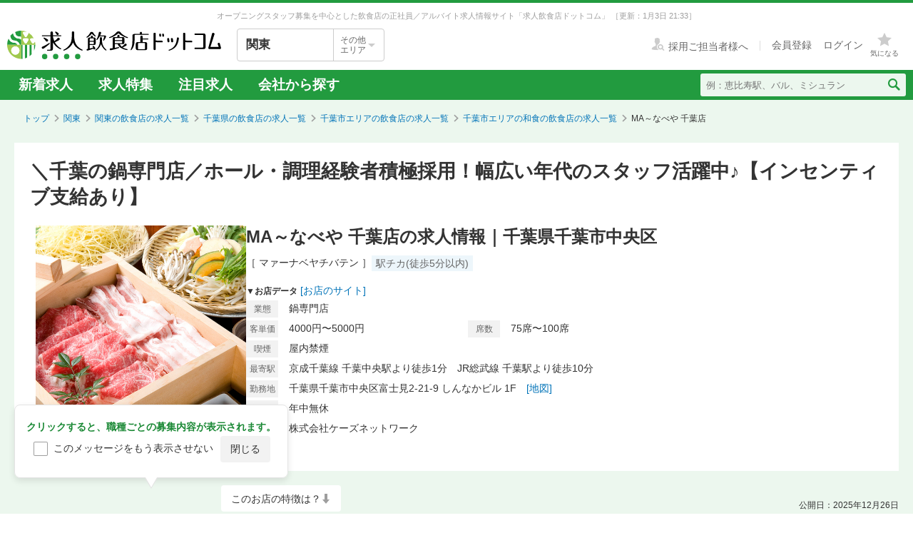

--- FILE ---
content_type: text/html; charset=utf-8
request_url: https://job.inshokuten.com/kanto/work/detail/56177?assistLinkCode=11&ref=ft1
body_size: 23560
content:
<!DOCTYPE html>
<html xmlns="http://www.w3.org/1999/xhtml" xml:lang="ja" lang="ja">
<head>
  <script type="text/javascript">
  var dataLayer = dataLayer || [];
  dataLayer.push({
    'userid': 'undefined'
  });
</script>

      <script type="text/javascript">
      var dataLayer = dataLayer || [];
      dataLayer.push({
        'PageType': 'Productpage',
        'Email': '',
        'ProductID': ["1453774","1453775","1453773","1453776","1453777","1453778","1453779"],
        'UserLv': '1'
      });
    </script>
  <script type="text/javascript">
  var dataLayer = dataLayer || [];
  dataLayer.push({
    'isPublishedShop': 'true'
  });
</script>


  <!-- Google Tag Manager -->
<script>(function(w,d,s,l,i){w[l]=w[l]||[];w[l].push({'gtm.start':
  new Date().getTime(),event:'gtm.js'});var f=d.getElementsByTagName(s)[0],
  j=d.createElement(s),dl=l!='dataLayer'?'&l='+l:'';j.async=true;j.src=
  'https://www.googletagmanager.com/gtm.js?id='+i+dl;f.parentNode.insertBefore(j,f);
  })(window,document,'script','dataLayer','GTM-WDT9TM6');</script>
  <!-- End Google Tag Manager -->

  
  <meta http-equiv="Content-Type" content="text/html; charset=UTF-8" />
  <meta name="viewport" content="width=device-width" />
  <meta http-equiv="Content-Style-Type" content="text/css" />
  <meta http-equiv="Content-Script-Type" content="text/javascript" />
  <title>
    MA～なべや 千葉店の求人情報 - 千葉県千葉市中央区 | 求人飲食店ドットコム
  </title>
  <meta name="description" content="MA～なべや 千葉店の正社員/アルバイトの求人情報です。店長候補・マネージャーなど募集中の職種は7件あります。京成千葉線 千葉中央駅より徒歩1分の職場です。休日・休暇の特徴は月8日以上休みありです。サイトからご応募いただけます。" />
  <meta name="keywords" content="MA～なべや 千葉店,鍋専門店,求人,募集,飮食,正社員,アルバイト" />
  <meta name="csrf-param" content="authenticity_token" />
<meta name="csrf-token" content="Gx1do7Uok1F8YJyIwGOvjTyAcF/zZ7y7QDerNddXLRethVwOBSk0e8hQsqBIGGBK7ERLFPVyjJJYwzLz4vvCAA==" />
    <meta name="twitter:card" content="summary_large_image">
<meta property="og:title" content="MA～なべや 千葉店の求人情報 - 千葉県千葉市中央区 | 求人飲食店ドットコム">
<meta property="og:image" content="https://d1som9eclaj1c0.cloudfront.net/upload_picture/S1658451553172_1.jpg">
<meta property="og:type" content="article">
<meta property="og:description" content="MA～なべや 千葉店の正社員/アルバイトの求人情報です。店長候補・マネージャーなど募集中の職種は7件あります。京成千葉線 千葉中央駅より徒歩1分の職場です。休日・休暇の特徴は月8日以上休みありです。サイトからご応募いただけます。">
<meta property="og:url" content="https://job.inshokuten.com/kanto/work/detail/56177">
<meta property="og:site_name" content="求人飲食店ドットコム">

  <link rel="shortcut icon" href="/favicon.ico" type="image/vnd.microsoft.icon" />
  
    <link rel="canonical" href="https://job.inshokuten.com/kanto/work/detail/56177" />

  <meta name="viewport" content="" />
  <meta name="js-jobseeker-logged-in" id="js-jobseeker-logged-in" content="false" />
  <link href="/webfonts/layout/icomoon.css?20210708" type="text/css" rel="stylesheet" />
  <link href="/css/reset.css?20131115" type="text/css" rel="stylesheet" />
    <link rel="stylesheet" media="all" href="/assets/layouts/responsive_layout/base/application-4d305e807541495cdd9dddf857572fa0ebeccda5114b27df7bd40ca0c1a68958.css" />
  <link rel="stylesheet" media="all" href="/assets/synchro-css/utility/application-pc-8c5b93631b76f2b8410eff0b8e7ba1a2370853defe1af2e3a6489d4a96e6ba8a.css" />
  <link rel="stylesheet" media="all" href="/assets/ji-design-guidelines/application-b04f3f709168d91218a1f591ddb1748a1b77799e898cd930aeb97951cef12583.css" />
    <link rel="stylesheet" media="all" href="/assets/work/show/pc/application-d1e6bdb92d60dedf109eac913edd2cca2c3808f8ed5ef736701f110b5dd6fef7.css" />
  <link rel="stylesheet" media="all" href="/css/jquery.rs.carousel.css" />

    <script type='application/json' id='js-json-sentry-param'>
    {"sentryDsnValue":"https://4b8607ef2c064418a0260b25a3f92a15@o225139.ingest.sentry.io/1376507","environment":"production","debug":false,"tracesSampleRate":0.1}
  </script>
  <script src="/assets/sentry/application-37976331e834c3e7ff4947a77d25f62246def933c69176a01a981c1cc30c160f.js"></script>

<script src="/assets/polyfill/application-b8f5de85cdf607d1904951a88ac813a9977a81379120bb8539387d062b3e0621.js"></script>

  <script type="text/javascript" src="/javascript/jquery.js" ></script>
  <script type="text/javascript" src="/javascript/jquery-migrate-1.4.1.min.js" ></script>
  <script type="text/javascript" src="/javascript/jquery.tooltip.js" charset="utf-8" ></script>
  <script type="text/javascript" src="/javascript/responsive.js" charset="utf-8" ></script>
  <script type="text/javascript" src="/javascript/common/responsiveLayout.js" charset="utf-8" ></script>
  <script type="text/javascript" src="/javascript/common/jobseekerFavorites.js?20230206" charset="utf-8" ></script>
  <script src="/assets/layouts/application-416c42ab1bf3e569bd983f4863e3e1ddc7f26941a289ecbeca530490c33ee307.js" media="all"></script>
  
    <script src="/javascript/jquery.ui.widget.js"></script>
  <script src="/javascript/jquery.event.drag.js"></script>
  <script src="/javascript/jquery.rs.carousel.js"></script>
  <script src="/javascript/jquery.rs.carousel-autoscroll.js"></script>
  <script src="/javascript/jquery.rs.carousel-continuous.js"></script>
  <script src="/javascript/jquery.rs.carousel-touch.js"></script>
    <script type="application/ld+json">
      {"@context":"https://schema.org","@type":"JobPosting","title":"店長候補・マネージャー／料理長候補（シェフ・板長など）／サービス・ホール／調理スタッフ（鍋専門店）","url":"https://job.inshokuten.com/kanto/work/detail/56177","hiringOrganization":{"@type":"Organization","name":"株式会社ケーズネットワーク","logo":"https://job.inshokuten.com/assets/work/show/logo_for_google_for_jobs-8404fca762fab8ff88412766ba1f4d3ecdbd1bbcc493806e7a79f846ca0d9c1e.png"},"jobLocation":{"@type":"Place","address":{"@type":"PostalAddress","addressRegion":"千葉県","addressLocality":"千葉市中央区","streetAddress":"富士見2-21-9 しんなかビル1F","postalCode":"260-0015","addressCountry":"JP"}},"datePosted":"2025-12-26T00:00:00.000+09:00","baseSalary":{"@type":"MonetaryAmount","currency":"JPY","value":{"@type":"QuantitativeValue","minValue":217000.0,"maxValue":500000.0,"unitText":"MONTH"}},"description":"＼千葉の鍋専門店／ホール・調理経験者積極採用！幅広い年代のスタッフ活躍中♪【インセンティブ支給あり】\u003cbr /\u003e\u003cbr /\u003e    このお店で募集中の職種\u003cbr /\u003e    [社]店長候補・マネージャー（月給26.5万円〜50万円）\u003cbr /\u003e    [社]料理長候補（シェフ・板長など）（月給26.5万円〜50万円）\u003cbr /\u003e    [社]サービス・ホール（月給21.7万円〜25万円）\u003cbr /\u003e    [社]調理スタッフ（月給21.7万円〜25万円）\u003cbr /\u003e    [ア]サービス・ホール（時給1200円〜）\u003cbr /\u003e    [ア]調理スタッフ（時給1200円〜）\u003cbr /\u003e    [ア]調理補助・調理見習い（時給1140円〜）\u003cbr /\u003e\u003cbr /\u003e＝＝＝＝＝＝＝＝＝＝\u003cbr /\u003e\u003cbr /\u003e[社]店長候補・マネージャーの募集要項\u003cbr /\u003e\u003cbr /\u003e【特徴】\u003cbr /\u003e新卒歓迎\u003cbr /\u003e【雇用形態・給与】\u003cbr /\u003e正社員　月給26.5万円〜50万円\u003cbr /\u003e家族手当\u003cbr /\u003e資格手当・スキル手当\u003cbr /\u003eインセンティブ制度\u003cbr /\u003e退職金\u003cbr /\u003e昇給あり\u003cbr /\u003e交通費支給\u003cbr /\u003e\u003cbr /\u003e\u003cbr /\u003e【勤務時間】\u003cbr /\u003e15:00～24:00\u003cbr /\u003e※実働8h・休憩1h\u003cbr /\u003e※早番・遅番のシフト制\u003cbr /\u003e\u003cbr /\u003e【休日・休暇】\u003cbr /\u003e「月8日以上休み」\u003cbr /\u003e月8日（週休2日）\u003cbr /\u003e\u003cbr /\u003e【待遇】\u003cbr /\u003e「髪型自由」「まかない・食事補助あり」「社会保険完備」「制服貸与」\u003cbr /\u003e■まかない・食事補助あり\u003cbr /\u003e■社会保険完備\u003cbr /\u003e■制服貸与\u003cbr /\u003e■髪型自由\u003cbr /\u003e\u003cbr /\u003e【仕事内容・求める人物】\u003cbr /\u003e～～・～～・～～・～～・～～・～～\u003cbr /\u003e＼こだわりのお肉を提供する鍋専門店／\u003cbr /\u003e社員積極採用中◎経験者優遇します♪\u003cbr /\u003e昇給＆インセンティブ支給あり！\u003cbr /\u003e～～・～～・～～・～～・～～・～～\u003cbr /\u003e\u003cbr /\u003e【　仕事内容　】\u003cbr /\u003eメニュー開発や仕入れ、食材管理など、店舗マネジメント業務全般をお願いします。\u003cbr /\u003e仕事に慣れてきたら複数店舗統括もお願いしていきます！\u003cbr /\u003e積極的なコミュニケーションを心がけ、スタッフの中心となってお店を盛り上げてください！\u003cbr /\u003e店舗運営を通じ確かな経験と能力を身につけていきましょう◎\u003cbr /\u003e\u003cbr /\u003e＝＝ここがポイント＝＝\u003cbr /\u003e■ おもてなしのスキルが身につく ■\u003cbr /\u003e当店のコンセプトは「日常の喧騒を忘れさせる個室感を大切にしたい」ということ。\u003cbr /\u003e大切な仲間と最高の時間を過ごしてほしいと考えています。\u003cbr /\u003eそのためにはスタッフの気配り、おもてなしの心が大切◎\u003cbr /\u003e働きながらスキルを高めていきましょう！\u003cbr /\u003e\u003cbr /\u003e■ スタッフの意欲をしっかり評価 ■\u003cbr /\u003e業務に貢献してくれているスタッフには、随時昇給のチャンスも◎\u003cbr /\u003e個人目標や店舗目標ごとにインセンティブの支給も実施しています。\u003cbr /\u003e「自分の力でお店をもっと盛り上げたい！」そんな意欲的な方にもぴったりな職場です。\u003cbr /\u003e\u003cbr /\u003e■ 幅広い年代のスタッフが活躍中 ■\u003cbr /\u003e現在20～40代の男女スタッフが活躍しています！\u003cbr /\u003e社員アルバイト比は2：8と社員は少ないですが、仕事に真剣に取り組んでくれるスタッフばかり。\u003cbr /\u003e一緒に仕事をしていく大切な仲間と出会えますよ◎\u003cbr /\u003e\u003cbr /\u003e【　求める人物像　】\u003cbr /\u003e●成長意欲がある方\u003cbr /\u003e●努力を惜しまず仕事に専念できる方\u003cbr /\u003e●組織内でキャリアアップしたい方\u003cbr /\u003e●チームワークを大切にできる方\u003cbr /\u003e\u003cbr /\u003e興味を持っていただけたら、まずは面接でお話ししましょう。\u003cbr /\u003e皆様からのご応募お待ちしています！\u003cbr /\u003e\u003cbr /\u003e・身につくスキル！ 学べる知識！\u003cbr /\u003eワインの知識\u003cbr /\u003e日本酒の知識\u003cbr /\u003eお酒（リキュール・ウィスキーなど)の知識\u003cbr /\u003e店舗運営\u003cbr /\u003eメニュー開発\u003cbr /\u003e仕入れ・食材の目利き\u003cbr /\u003e\u003cbr /\u003eお店の特徴　＜鍋専門店＞　MA～なべや 千葉店\u003cbr /\u003e駅チカ(徒歩5分以内)\u003cbr /\u003e運営：株式会社ケーズネットワーク\u003cbr /\u003e◇◆＝＝＝＝＝＝＝＝＝＝＝＝＝＝◆◇\u003cbr /\u003e＼事業好調による社員増員募集♪／\u003cbr /\u003e20～40代活躍中のアットホームな職場！\u003cbr /\u003e今までの経験を活かせる職場です◎\u003cbr /\u003e◇◆＝＝＝＝＝＝＝＝＝＝＝＝＝＝◆◇\u003cbr /\u003e\u003cbr /\u003e＊＊＊『MA～なべや 千葉店』 ＊＊＊\u003cbr /\u003e場所は京成千葉線・千葉中央駅から徒歩1分。\u003cbr /\u003e個性派の鍋を種類豊富にご提供している鍋専門店です！\u003cbr /\u003e「日常の喧騒を忘れさせる個室感を大切にしたい」ということをコンセプトにしています。\u003cbr /\u003e\u003cbr /\u003e店内には、掘りごたつ式の個室やかまくらをイメージしたボックス席も。\u003cbr /\u003e宴会をおこなえるスペースもご用意しており、大切な仲間との大事な時間を過ごしていただいています◎\u003cbr /\u003eまるで旅館に来たかのような落ち着いた雰囲気が自慢です！\u003cbr /\u003e\u003cbr /\u003e---■お肉を堪能できる料理の数々\u003cbr /\u003e当店ではしゃぶしゃぶやすき焼き以外にも、焼きしゃぶやステーキ鍋など変わり種もご用意！\u003cbr /\u003eなかでも人気なのは「蒸ししゃぶ」。\u003cbr /\u003e一度せいろで蒸したお肉や野菜をしゃぶしゃぶのスープにくぐらせることで、旨味が口いっぱいに広がる絶品です！\u003cbr /\u003e\u003cbr /\u003eお肉メニュー以外にも、職人が作り上げる一品料理も大人気♪\u003cbr /\u003eいけすから取り出したアジのお刺身など、季節ごとに多彩な料理をご用意しています。\u003cbr /\u003e当店自慢のお酒との相性も楽しんでいただきたいと思っています！\u003cbr /\u003e\u003cbr /\u003e---■幅広い年代のスタッフが活躍中\u003cbr /\u003e20～40代のスタッフが活躍中です！\u003cbr /\u003e女性が多めの職場なので、アットホームな雰囲気が特徴◎\u003cbr /\u003e日々切磋琢磨しながら、よりよいお店を作っていくことに尽力しています。\u003cbr /\u003e新しいスタッフの方でもすぐに馴染んでいただける環境です！\u003cbr /\u003e\u003cbr /\u003e----・----・----・----・----\u003cbr /\u003e＼＼当店で働くポイント／／\u003cbr /\u003e----・----・----・----・----\u003cbr /\u003e「お客様のため！」という思いを持って、みんな一生懸命です。\u003cbr /\u003eいろいろなスタッフがいるので、互いに刺激し合い、高め合えること間違いなし！\u003cbr /\u003e「昇給＆インセンティブ支給」もご用意しているので、やる気と頑張り次第でどんどん成長できますよ！\u003cbr /\u003e仲間と協力してお店を作りながら、あなた自身のスキルアップも目指してください◎\u003cbr /\u003e\u003cbr /\u003eまた、アルバイトの方は週1日から勤務可能！\u003cbr /\u003eシフト制の勤務なので「勉強との両立をしたい」「扶養内で働きたい」そんな方も大歓迎。\u003cbr /\u003eあなたが希望する働き方を当店で実現してください♪\u003cbr /\u003e\u003cbr /\u003e【　採用担当から皆様へ　】\u003cbr /\u003e今後一緒にお店を盛り上げてくれる方を探しています。\u003cbr /\u003e「いつかは自分の店を持ちたい」「接客・調理スキルを磨きたい」など、きっかけは些細なことで構いません！\u003cbr /\u003e\u003cbr /\u003e幅広い年代のスタッフが働いているアットホームな職場で、一緒に働いてみませんか？\u003cbr /\u003e成長できるよう私たちもしっかりサポートさせていただきます！\u003cbr /\u003eやる気がある方からのご応募お待ちしています。\u003cbr /\u003e\u003cbr /\u003e＜応募先＞MA～なべや 千葉店\u003cbr /\u003e店長候補・マネージャーの募集","validThrough":"2026-03-02","employmentType":"FULL_TIME","industry":"飲食・外食","image":"https://d1som9eclaj1c0.cloudfront.net/upload_picture/S1658451553172_1.jpg","experienceRequirements":"経験者優遇します◎","jobBenefits":"■まかない・食事補助あり\u003cbr /\u003e■社会保険完備\u003cbr /\u003e■制服貸与\u003cbr /\u003e■髪型自由\u003cbr /\u003e髪型自由 まかない・食事補助あり 社会保険完備 制服貸与","identifier":{"@type":"PropertyValue","name":"MA～なべや 千葉店","value":"56177"}}
    </script>
  <script src="/javascript/handlebars.js"></script>
  <script id="job-detail-template" type="text/x-handlebars-template">
    <div class="job-code-area">
  <div class="job-code-wrapper u-d-f u-ai-c">
    <span class="ji-tag__employment ji-tag__employment--lg {{result.employmentTagClass}} u-mr-15 u-mt-7">{{result.employmentTagLongName}}</span>
    <span class="job-code-display">{{result.displayType}}募集</span>
    <input type="hidden" value="{{result.keyId}}" id="selected-job-key-id" />
  </div>
  <div class="ul-wrapper">
    <ul class="action-button-area top-button-area js-topButtonArea">
      <li>
        {{#if result.hasFavoritedJob}}
          <a class="add-examination-list examinationed ji-btn ji-btn--lg ji-btn--full" data-favorite-list-path="{{#if result.logined}}/member/work/favorites{{else}}/work/favorites{{/if}}">
            <span class="examination-button">気になるリストへ</span>
          </a>
        {{else}}
          <a class="add-examination-list ji-btn ji-btn--lg ji-btn--full gtm-toggleFavoriteButtonForShopDetail" data-favorite-list-path="{{#if result.logined}}/member/work/favorites{{else}}/work/favorites{{/if}}">
            <span class="js-examination__favoriteIcon icon-layout-star ji-btn__iconBefore"></span>
            <span class="examination-button">気になる</span>
          </a>
      {{/if}}
        <input type="hidden" class="job-key-id" value="{{result.keyId}}" />
      </li>
      {{#if result.checkEntriedJob}}
        <li class="last"><button disabled class="ji-btn ji-btn--lg ji-btn--full ji-btn--primary">応募済み</button></li>
      {{else}}
        <li class="last">
          <a class="ji-btn ji-btn--lg ji-btn--fixed ji-btn--primary gtm-normalEntryButton" href="/work/jobs/{{result.keyId}}/entries/new?entryVia=normal_entry_button">応募画面へ</a>
        </li>
      {{/if}}
    </ul>
  </div>
</div>
<table class="job-detail">
  <tr>
    <th>特徴</th>
    <td class="feature">
      {{#each result.featureCharacteristicList}}
        <span class="ji-tag__characteristics">{{this}}</span>
      {{/each}}
    </td>
  </tr>
  <tr>
    <th>雇用形態・<br />給与</th>
    <td>
      <span class="salary">{{{result.displayEmploymentSystem}}}　{{{result.displaySalary}}}</span>
      {{#if result.haveSalaryNote}}
        <span class="salary-note">{{{result.salaryNote}}}</span>
      {{/if}}
      {{#if result.allowanceCharacteristicList}}
        <div class="icon-treatment-area">
          {{#each result.allowanceCharacteristicList}}
            <span class="ji-tag__characteristics">{{this}}</span>
          {{/each}}
        </div>
      {{/if}}
    </td>
  </tr>
  <tr>
    <th>応募資格</th>
    <td>{{{result.displayQualification}}}</td>
  </tr>
  <tr>
    <th>
      <div class="working-time">
        <span class="working-time-label">勤務時間</span>
        <div class="working-time-wrapper js-workTimePopoverTrigger">
          <div class="informationIcon working-time-icon"></div>
        </div>
      </div>
    </th>
    <td>
      {{{result.workingHours}}}
      {{#if result.workingHoursCharacteristicList}}
        <div class="icon-treatment-area">
          {{#each result.workingHoursCharacteristicList}}
            <span class="ji-tag__characteristics">{{this}}</span>
          {{/each}}
        </div>
      {{/if}}
    </td>
  </tr>
  <tr>
    <th>休日・休暇</th>
    <td>
      {{{result.holiday}}}
      {{#if result.holidayCharacteristicList}}
        <div class="icon-treatment-area">
          {{#each result.holidayCharacteristicList}}
            <span class="ji-tag__characteristics">{{this}}</span>
          {{/each}}
        </div>
      {{/if}}
    </td>
  </tr>
  <tr>
    <th>待遇</th>
    <td>
      {{{result.otherTreatment}}}
      {{#if result.treatmentCharacteristicList}}
        <div class="icon-treatment-area">
          {{#each result.treatmentCharacteristicList}}
            <span class="ji-tag__characteristics">{{this}}</span>
          {{/each}}
        </div>
      {{/if}}
    </td>
  </tr>
  <tr>
    <th>仕事内容・<br />求める人物</th>
    <td>
      {{{result.work}}}
      {{#if result.hasSkillList}}
        <div class="job-skill-area">
          <p class="skill-title">身につくスキル！ 学べる知識！</p>
          {{#each result.skillList}}
            <span class="skill-detail">{{this.skill}}</span>
          {{/each}}
        </div>
      {{/if}}
    </td>
  </tr>
</table>
<div class="clearfix target-shop-area">
  <div class="shop-info">
    <span class="shop-name"><span class="name">＜応募先＞</span>MA～なべや 千葉店</span>
    <div class="u-d-f u-ai-c">
      <span class="ji-tag__employment {{result.employmentTagClass}} u-mr-8">{{result.employmentTagLongName}}</span>
      <span class="u-fs-13">{{result.displayType}}募集</span>
    </div>
  </div>
  <div class="ul-wrapper">
    <ul class="action-button-area center-button-area">
      <li>
          <a class="add-examination-list ji-btn ji-btn--lg ji-btn--full gtm-toggleFavoriteButtonForShopDetail" data-favorite-list-path="{{#if result.logined}}/member/work/favorites{{else}}/work/favorites{{/if}}">
            <span class="js-examination__favoriteIcon icon-layout-star ji-btn__iconBefore"></span>
            <span class="examination-button">気になる</span>
          </a>
        <input type="hidden" class="job-key-id" value="{{result.keyId}}" autocomplete="off" />
      </li>
      {{#if result.checkEntriedJob}}
        <li class="last"><button disabled class="ji-btn ji-btn--lg ji-btn--full ji-btn--primary">応募済み</button></li>
      {{else}}
        <li class="last">
          <a class="ji-btn ji-btn--lg ji-btn--fixed ji-btn--primary gtm-normalEntryButton" href="/work/jobs/{{result.keyId}}/entries/new?entryVia=normal_entry_button">応募画面へ</a>
        </li>
      {{/if}}
    </ul>
  </div>
</div>

  </script>
  <script id="action-button-template" type="text/x-handlebars-template">
    <div class="clearfix target-shop-area">
  <div class="shop-info">
    <span class="shop-name"><span class="name">＜応募先＞</span>MA～なべや 千葉店</span>
    <span class="ji-tag__employment {{result.employmentTagClass}} u-mr-8">{{result.employmentTagLongName}}</span>
    <span class="u-fs-14">{{result.displayType}}募集</span>
  </div>
  <div class="ul-wrapper">
    <ul class="action-button-area">
      <li>
          {{#if result.hasFavoritedJob}}
            <a class="add-examination-list examinationed ji-btn ji-btn--lg ji-btn--full" data-favorite-list-path="{{#if result.logined}}/member/work/favorites{{else}}/work/favorites{{/if}}">
              <span class="examination-button">気になるリストへ</span>
            </a>
          {{else}}
            <a class="add-examination-list ji-btn ji-btn--lg ji-btn--full gtm-toggleFavoriteButtonForShopDetail" data-favorite-list-path="{{#if result.logined}}/member/work/favorites{{else}}/work/favorites{{/if}}">
              <span class="js-examination__favoriteIcon icon-layout-star ji-btn__iconBefore"></span>
              <span class="examination-button">気になる</span>
            </a>
          {{/if}}
        <input type="hidden" class="job-key-id" value="{{result.keyId}}" />
      </li>
      {{#if result.checkEntriedJob}}
        <li class="last"><button disabled class="ji-btn ji-btn--lg ji-btn--full ji-btn--primary">応募済み</button></li>
      {{else}}
        <li class="last">
          <a class="ji-btn ji-btn--lg ji-btn--primary ji-btn--full gtm-normalEntryButton" href="/work/jobs/{{result.keyId}}/entries/new?entryVia=wording_entry_button">応募画面へ</a>
        </li>
      {{/if}}
    </ul>
  </div>
</div>

  </script>
  <script id="tracking-header-template" type="text/x-handlebars-template">
    <div class="trackingHeader__iconCloseBox">
  <span class="trackingHeader__iconClose icon-layout-close js-trackingHeader__icon--close"></span>
</div>
<div class="trackingHeader__main">
  <figure class="trackingHeader__shopImageArea">
      <img alt="MA～なべや 千葉店" class="trackingHeader__img" src="https://d1som9eclaj1c0.cloudfront.net/upload_picture/S1658451553172_1.jpg" />
  </figure>
  <div class="trackingHeader__detail">
    <div class="trackingHeader__overviewArea">
      <span class="trackingHeader__name">MA～なべや 千葉店</span>  <span class="trackingHeader__condition">鍋専門店</span>
    </div>
    <div class="trackingHeader__accessArea">
      千葉中央駅より徒歩1分　千葉駅より徒歩10分
    </div>
    <div class="trackingHeader__treatmentArea">
      <span class="ji-tag__employment ji-tag__employment--sm {{result.employmentTagClass}}">{{result.employmentTagShortName}}</span>
      <span class="trackingHeader__type">{{result.displayType}}</span>
      <span class="trackingHeader__salary">{{result.displaySalary}}</span>
    </div>
  </div>
  <ul class="trackingHeader__actionArea">
    <li class="trackingHeader__actionItem">
      {{#if result.hasFavoritedJob}}
        <a class="trackingHeader__button examinationed ji-btn ji-btn--sm" data-favorite-list-path="{{#if result.logined}}/member/work/favorites{{else}}/work/favorites{{/if}}">
          <span class="examination-button">気になるリストへ</span>
        </a>
      {{else}}
        <a class="trackingHeader__button ji-btn ji-btn--sm add-examination-list gtm-toggleFavoriteButtonForShopDetail" data-favorite-list-path="{{#if result.logined}}/member/work/favorites{{else}}/work/favorites{{/if}}">
          <span class="js-examination__favoriteIcon icon-layout-star ji-btn__iconBefore"></span>
          <span class="examination-button">気になる</span>
        </a>
      {{/if}}
      <input type="hidden" value={{result.keyId}} class="job-key-id" />
    </li>
    <li class="trackingHeader__actionItem">
      {{#if result.checkEntriedJob}}
        <button disabled class="trackingHeader__button ji-btn ji-btn--sm ji-btn--primary">応募済み</button>
      {{/if}}
      {{#unless result.checkEntriedJob}}
        <a class="trackingHeader__button trackingHeader__button--entry gtm-trackingHeaderEntryButton" href="/work/jobs/{{result.keyId}}/entries/new?entryVia=tracking_header_entry_button">
          <span class="ji-btn ji-btn--primary ji-btn--sm ji-btn--full">応募画面へ</span>
</a>      {{/unless}}
    </li>
  </ul>
</div>

  </script>
  <script src="/assets/work/show/pc/application-e1d07bf7805eef6a2eaddddd3c60c4855c7752e48305b43655638a41de6d28ed.js"></script>
    <script src="/javascript/work/jobSwitchHelper.js"></script>
    <script type="application/ld+json">
      {"@context":"https://schema.org","@type":"FAQPage","mainEntity":[{"@type":"Question","name":"千葉市エリアの和食の求人はどのくらいある？","acceptedAnswer":{"@type":"Answer","text":"千葉市エリアの和食の求人数は118件あります。うち、正社員求人は64件、アルバイト・パート求人は48件です。\n"}},{"@type":"Question","name":"和食の仕事を探すなら、どのエリアが人気？","acceptedAnswer":{"@type":"Answer","text":"【正社員】\n1位：\u003ca href=\"/kanto/work/prefArea-chiba/regionArea-funabashi-kashiwa/condition-a/\"\u003e和食×船橋・柏エリア\u003c/a\u003e\n2位：\u003ca href=\"/kanto/work/prefArea-chiba/regionArea-chiba-city/condition-a/\"\u003e和食×千葉市エリア\u003c/a\u003e\n3位：\u003ca href=\"/kanto/work/prefArea-chiba/regionArea-chiba-other/condition-a/\"\u003e和食×千葉県その他\u003c/a\u003e\n千葉県の正社員の和食求人人気が最も高いエリアは「\u003ca href=\"/kanto/work/prefArea-chiba/regionArea-funabashi-kashiwa/condition-a/\"\u003e船橋・柏エリア\u003c/a\u003e」です。次いで「\u003ca href=\"/kanto/work/prefArea-chiba/regionArea-chiba-city/condition-a/\"\u003e千葉市エリア\u003c/a\u003e」「\u003ca href=\"/kanto/work/prefArea-chiba/regionArea-chiba-other/condition-a/\"\u003e千葉県その他\u003c/a\u003e」が続きます。\n\n【アルバイト・パート】\n1位：\u003ca href=\"/kanto/work/prefArea-chiba/regionArea-funabashi-kashiwa/condition-a/\"\u003e和食×船橋・柏エリア\u003c/a\u003e\n2位：\u003ca href=\"/kanto/work/prefArea-chiba/regionArea-chiba-city/condition-a/\"\u003e和食×千葉市エリア\u003c/a\u003e\n3位：\u003ca href=\"/kanto/work/prefArea-chiba/regionArea-chiba-other/condition-a/\"\u003e和食×千葉県その他\u003c/a\u003e\n千葉県のアルバイト・パートの和食求人人気が最も高いエリアは「\u003ca href=\"/kanto/work/prefArea-chiba/regionArea-funabashi-kashiwa/condition-a/\"\u003e船橋・柏エリア\u003c/a\u003e」です。次いで「\u003ca href=\"/kanto/work/prefArea-chiba/regionArea-chiba-city/condition-a/\"\u003e千葉市エリア\u003c/a\u003e」「\u003ca href=\"/kanto/work/prefArea-chiba/regionArea-chiba-other/condition-a/\"\u003e千葉県その他\u003c/a\u003e」が続きます。"}},{"@type":"Question","name":"千葉市エリアの和食求人の給与相場は？","acceptedAnswer":{"@type":"Answer","text":"千葉市エリアの和食求人の平均給与は、正社員が月給33.9万円、アルバイト・パートは時給1278円です。"}}]}
    </script>

  <!-- Start VWO Async SmartCode -->
<link rel="preconnect" href="https://dev.visualwebsiteoptimizer.com" />
<script type='text/javascript' id='vwoCode'>
window._vwo_code=window._vwo_code || (function() {
var account_id=777724,
version = 1.5,
settings_tolerance=4000,
library_tolerance=4000,
use_existing_jquery=false,
is_spa=1,
hide_element='body',
hide_element_style = 'opacity:0 !important;filter:alpha(opacity=0) !important;background:none !important',
/* DO NOT EDIT BELOW THIS LINE */
f=false,w=window,d=document,vwoCodeEl=d.querySelector('#vwoCode'),code={use_existing_jquery:function(){return use_existing_jquery},library_tolerance:function(){return library_tolerance},hide_element_style:function(){return'{'+hide_element_style+'}'},finish:function(){if(!f){f=true;var e=d.getElementById('_vis_opt_path_hides');if(e)e.parentNode.removeChild(e)}},finished:function(){return f},load:function(e){var t=d.createElement('script');t.fetchPriority='high';t.src=e;t.type='text/javascript';t.onerror=function(){_vwo_code.finish()};d.getElementsByTagName('head')[0].appendChild(t)},getVersion:function(){return version},getMatchedCookies:function(e){var t=[];if(document.cookie){t=document.cookie.match(e)||[]}return t},getCombinationCookie:function(){var e=code.getMatchedCookies(/(?:^|;)\s?(_vis_opt_exp_\d+_combi=[^;$]*)/gi);e=e.map(function(e){try{var t=decodeURIComponent(e);if(!/_vis_opt_exp_\d+_combi=(?:\d+,?)+\s*$/.test(t)){return''}return t}catch(e){return''}});var i=[];e.forEach(function(e){var t=e.match(/([\d,]+)/g);t&&i.push(t.join('-'))});return i.join('|')},init:function(){if(d.URL.indexOf('__vwo_disable__')>-1)return;w.settings_timer=setTimeout(function(){_vwo_code.finish()},settings_tolerance);var e=d.currentScript,t=d.createElement('style'),i=e&&!e.async?hide_element?hide_element+'{'+hide_element_style+'}':'':code.lA=1,n=d.getElementsByTagName('head')[0];t.setAttribute('id','_vis_opt_path_hides');vwoCodeEl&&t.setAttribute('nonce',vwoCodeEl.nonce);t.setAttribute('type','text/css');if(t.styleSheet)t.styleSheet.cssText=i;else t.appendChild(d.createTextNode(i));n.appendChild(t);var o=this.getCombinationCookie();this.load('https://dev.visualwebsiteoptimizer.com/j.php?a='+account_id+'&u='+encodeURIComponent(d.URL)+'&f='+ +is_spa+'&vn='+version+(o?'&c='+o:''));return settings_timer}};w._vwo_settings_timer = code.init();return code;}());
</script>
<!-- End VWO Async SmartCode -->

    <script type="application/ld+json">
      {"@context":"https://schema.org","@type":"BreadcrumbList","itemListElement":[{"@type":"ListItem","position":1,"name":"トップ","item":"https://job.inshokuten.com/"},{"@type":"ListItem","position":2,"name":"関東","item":"https://job.inshokuten.com/kanto/"},{"@type":"ListItem","position":3,"name":"関東の飲食店の求人一覧","item":"https://job.inshokuten.com/kanto/work/"},{"@type":"ListItem","position":4,"name":"千葉県の飲食店の求人一覧","item":"https://job.inshokuten.com/kanto/work/prefArea-chiba/"},{"@type":"ListItem","position":5,"name":"千葉市エリアの飲食店の求人一覧","item":"https://job.inshokuten.com/kanto/work/prefArea-chiba/regionArea-chiba-city/"},{"@type":"ListItem","position":6,"name":"千葉市エリアの和食の飲食店の求人一覧","item":"https://job.inshokuten.com/kanto/work/prefArea-chiba/regionArea-chiba-city/condition-a/"},{"@type":"ListItem","position":7,"name":"MA～なべや 千葉店"}]}
    </script>
</head>
<body>
<!-- Google Tag Manager (noscript) -->
<noscript><iframe src="https://www.googletagmanager.com/ns.html?id=GTM-WDT9TM6"
  height="0" width="0" style="display:none;visibility:hidden"></iframe></noscript>
  <!-- End Google Tag Manager (noscript) -->

<div id="wrapper" class="brandColor">
  <div class="siteLead" id="site-lead">
    <div class="siteLead__outer">
      <p class="siteLead__text">
          オープニングスタッフ募集を中心とした飲食店の正社員／アルバイト求人情報サイト「求人飲食店ドットコム」
        <span class="siteLead__date">［更新：1月3日 21:33］</span>
</p>    </div>
  </div>
  <header class="siteHeader">
    <div class="siteHeader__inner">
      <div class="siteHeader__logoAndSelect">
          <a href="/"><img class="siteHeader__logo" src="/img/common/brandColor/logo-job-inshokuten_pc.svg" alt="求人飲食店ドットコム" width="300" height="40" /></a>
        <div id="js-selectLocal" class="siteHeader__selectLocal">
          <p class="siteHeader__selectedLocalText">
            関東
            
          </p>
          <div class="siteHeader__selectButton">
            <p class="siteHeader__selectButtonText">その他<br />エリア</p>
            <span class="icon-layout-icon-caret-down-wide-triangle siteHeader__selectButtonIcon"></span>
          </div>
        </div>
          <ul id="js-selectLocalList" class="siteHeader__selectedList siteHeader__selectedList--close">
            <li><a href="/?district=all">全国</a></li>
            <li><a href="/kanto/">関東</a></li>
            <li><a href="/kansai/">関西</a></li>
            <li><a href="/tokai/">東海</a></li>
            <li><a href="/kyushu/">九州</a></li>
            <li><a href="/hokkaido/">北海道・東北</a></li>
            <li><a href="/hokuriku/">北陸・甲信越</a></li>
          </ul>
      </div>
      <div class="siteHeader__utilities">
        <div class="utilities utilities--notLogined">
            <div class="utilities__linkBox">
              <span>
                <a href="//www.inshokuten.com/recruit/?from=JItop" class="utilities__textLink utilities__textLink--forCompany icon-layout-recruiter" target="_blank"><span class="utilities__textLink--text">採用ご担当者様へ</span></a>
              </span>
              <div class="utilities__textLinkWrapper">
                <a href="/register/?mode=anywhere" class="utilities__textLink utilities__textLink--account"><span class="utilities__textLink--text">会員登録</span></a>
                <a href="/login/" class="utilities__textLink utilities__textLink--account utilities__textLink--last"><span class="utilities__textLink--text">ログイン</span></a>
              </div>
            </div>
            <div class="utilities__iconBox">
              <a class="utilities__iconLink utilities__iconLink--notification gtm-header_favorite_icon_click" href="/work/favorites">
                <span class="utilities__notificationCount utilities__notificationCount--favorite js-favoritesCount"></span>
                <span class="icon-layout-star utilities__icon utilities__icon--block"></span>
                <span class="utilities__iconText">気になる</span>
</a>            </div>
        </div>
      </div>
    </div>
    <div class="siteHeader__navBar">
      <div class="siteHeader__inner">
        <nav class="siteHeader__topNav">
          <ul class="topNav">
            <li class="siteHeader__topNav--list"><a href="/kanto/work/">新着求人</a></li>
              <li class="siteHeader__topNav--list"><a href="/feature/list/kanto">求人特集</a></li>
            <li class="siteHeader__topNav--list"><a href="/kanto/work/shopCharacteristicId-44/">注目求人</a></li>
            <li class="siteHeader__topNav--list"><a href="/pickup/kanto/">会社から探す</a></li>
          </ul>
        </nav>
          <form method="get" action="/kanto/work/search" class="siteHeader__searchForm">
            <input name="searchKeyword_u" placeholder="例：恵比寿駅、バル、ミシュラン" class="siteHeader__searchInput" type="text" />
            <button name="button" type="submit" class="siteHeader__searchButton" aria-label="検索送信ボタン">
              <span class="siteHeader__searchIcon icon-layout-search"></span>
            </button>
          </form>
      </div>
    </div>
  </header>
  <div id="content" class="clearfix">
      <div id="topic-path">
        <ol class="clearfix">
          <li><a href="/">トップ</a></li>
                <li><a href="https://job.inshokuten.com/kanto/">関東</a></li>
    <li><a href="https://job.inshokuten.com/kanto/work/">関東の飲食店の求人一覧</a></li>
    <li><a href="https://job.inshokuten.com/kanto/work/prefArea-chiba/">千葉県の飲食店の求人一覧</a></li>
    <li><a href="https://job.inshokuten.com/kanto/work/prefArea-chiba/regionArea-chiba-city/">千葉市エリアの飲食店の求人一覧</a></li>
    <li><a href="https://job.inshokuten.com/kanto/work/prefArea-chiba/regionArea-chiba-city/condition-a/">千葉市エリアの和食の飲食店の求人一覧</a></li>
    <li class="current-directory">MA～なべや 千葉店</li>


        </ol>
      </div>
    <article class="detail-area %>">
  <section>
    <table class="lead-area">
      <tr>
        <td class="lead">＼千葉の鍋専門店／ホール・調理経験者積極採用！幅広い年代のスタッフ活躍中♪【インセンティブ支給あり】</td>
      </tr>
    </table>
  </section>
  <section>
    <div class="shop-area">
      <figure class="shop-image-area">
          <img alt="あなたの経験を活かせる職場です♪" class="shop-image" src="https://d1som9eclaj1c0.cloudfront.net/upload_picture/S1658451553172_1.jpg" />
          <figcaption class="image-comment">あなたの経験を活かせる職場です♪</figcaption>
      </figure>
      <div class="shop-detail-area">
        <h1 class="title">
            MA～なべや 千葉店の求人情報｜千葉県千葉市中央区
        </h1>
        <div class="sub-title">
            <span class="shop-name-kana">［ マァーナベヤチバテン ］</span>
          <ul class="job-condition">
              <li class="ji-tag__characteristics">駅チカ(徒歩5分以内)</li>
          </ul>
        </div>
        <div>
          <span class="shop-data">▼お店データ</span>
            <span class="store-url"><a class="accesslog" target="_blank" rel="noopener" href="https://ksnetwork.com/index.html">[お店のサイト]</a></span>
          <div class="shop-info">
            <div class="shop-detail">
              <table class="detail-items">
                  <tr>
                    <th>業態</th>
                    <td colspan="3">鍋専門店</td>
                  </tr>
                  <tr>
                      <th>客単価</th>
                      <td>4000円〜5000円</td>
                      <th>席数</th>
                      <td>75席〜100席</td>
                  </tr>
                <th>喫煙</th><td>屋内禁煙</td>
                <tr>
                  <th>最寄駅</th>
                  <td colspan="3">京成千葉線 千葉中央駅より徒歩1分　JR総武線 千葉駅より徒歩10分</td>
                </tr>
                  <tr>
                    <th>勤務地</th>
                    <td colspan="3">千葉県千葉市中央区富士見2-21-9 しんなかビル 1F　<a class="map-page" target="_blank" rel="noopener" href="/kanto/work/detail/56177/map">[地図]</a></td>
                  </tr>
                  <tr>
                    <th>定休日</th>
                    <td colspan="3">年中無休</td>
                  </tr>
                  <tr>
                    <th>運営</th>
                    <td colspan="3">株式会社ケーズネットワーク</td>
                  </tr>
              </table>
            </div>
          </div>
        </div>
      </div>
    </div>
  </section>
  <section>
    <div class="feature-link-area">
      <a class="link-in-page shop-feature-link ji-btn ji-btn--text ji-btn--sm" href="#shop-feature-title-area">このお店の特徴は？</a>
      <time class="open-date">公開日：2025年12月26日</time>
    </div>
    <div id="job-detail-area">
        <div class="job-switch-helper-area ji-popover">
          <div class="job-switch-helper-area-inner ji-popover__content">
            <p class="job-switch-helper-note ji-popover__text">
              クリックすると、職種ごとの募集内容が表示されます。
            </p>
            <div class="close-area">
              <label class="ji-form__checkboxText">
                <input type="checkbox" id="" class="not-display ji-form__checkboxTextInput" />
                <span class="ji-form__checkboxTextInputView"></span>
                <span class="ji-form__checkboxTextLabel">このメッセージをもう表示させない</span>
              </label>
              <div class="ji-popover__buttons">
                <button class="close-button ji-btn ji-btn--sm ji-btn--gray">閉じる</button>
              </div>
            </div>
          </div>
          <div class="ji-popover__arrow"></div>
        </div>
      <div class="job-area">
        <div class="menu">
          <div class="shop-job-area">
            <h3 class="job-detail-title">このお店で募集中の職種</h3>
            <div class="match-job not-from-list">
              <nav>
                  <ul class="job-list-area">
                      <li class="job-list selected-job">
                        <a class="job-list-link">
                          <div class="job">
                            <span class="ji-tag__employment ji-tag__employment--sm ji-tag__employment--employee u-mr-5">社</span>
                            <span class="employment">店長候補・マネージャー</span>
                            <span class="salary">月給26.5万円〜50万円</span>
                          </div>
                          <input type="hidden" id="" value="1453774" class="job-key-id" autocomplete="off" />
                        </a>
                      </li>
                      <li class="job-list ">
                        <a class="job-list-link">
                          <div class="job">
                            <span class="ji-tag__employment ji-tag__employment--sm ji-tag__employment--employee u-mr-5">社</span>
                            <span class="employment">料理長候補（シェフ・板長など）</span>
                            <span class="salary">月給26.5万円〜50万円</span>
                          </div>
                          <input type="hidden" id="" value="1453775" class="job-key-id" autocomplete="off" />
                        </a>
                      </li>
                      <li class="job-list ">
                        <a class="job-list-link">
                          <div class="job">
                            <span class="ji-tag__employment ji-tag__employment--sm ji-tag__employment--employee u-mr-5">社</span>
                            <span class="employment">サービス・ホール</span>
                            <span class="salary">月給21.7万円〜25万円</span>
                          </div>
                          <input type="hidden" id="" value="1453773" class="job-key-id" autocomplete="off" />
                        </a>
                      </li>
                      <li class="job-list ">
                        <a class="job-list-link">
                          <div class="job">
                            <span class="ji-tag__employment ji-tag__employment--sm ji-tag__employment--employee u-mr-5">社</span>
                            <span class="employment">調理スタッフ</span>
                            <span class="salary">月給21.7万円〜25万円</span>
                          </div>
                          <input type="hidden" id="" value="1453776" class="job-key-id" autocomplete="off" />
                        </a>
                      </li>
                      <li class="job-list ">
                        <a class="job-list-link">
                          <div class="job">
                            <span class="ji-tag__employment ji-tag__employment--sm ji-tag__employment--partTime u-mr-5">ア</span>
                            <span class="employment">サービス・ホール</span>
                            <span class="salary">時給1200円〜</span>
                          </div>
                          <input type="hidden" id="" value="1453777" class="job-key-id" autocomplete="off" />
                        </a>
                      </li>
                      <li class="job-list ">
                        <a class="job-list-link">
                          <div class="job">
                            <span class="ji-tag__employment ji-tag__employment--sm ji-tag__employment--partTime u-mr-5">ア</span>
                            <span class="employment">調理スタッフ</span>
                            <span class="salary">時給1200円〜</span>
                          </div>
                          <input type="hidden" id="" value="1453778" class="job-key-id" autocomplete="off" />
                        </a>
                      </li>
                      <li class="job-list ">
                        <a class="job-list-link">
                          <div class="job">
                            <span class="ji-tag__employment ji-tag__employment--sm ji-tag__employment--partTime u-mr-5">ア</span>
                            <span class="employment">調理補助・調理見習い</span>
                            <span class="salary">時給1140円〜</span>
                          </div>
                          <input type="hidden" id="" value="1453779" class="job-key-id" autocomplete="off" />
                        </a>
                      </li>
                  </ul>
              </nav>
            </div>
          </div>
            <aside>
              <div class="other-contents-area">
                  <div class="other-shop other-contents">
                    <span class="other-contents-title">▼この企業が運営する他のお店の求人</span>
                    <ul>
                        <li class="shop-list">
                          <a class="shop-list-link" target="_blank" rel="noopener" href="/kanto/work/detail/56158?assistLinkCode=3&amp;ref=ln1">
                            <div class="one-shop-area">
                              <span class="shop-name shop-link">Ocean Table</span>
                              <div class="shop-detail">
                                <dl class="shop-info">
                                  <div class="shop-info-items">
                                    <dt class="item">[業態]</dt>
                                    <dd>ランチビッフェ、ハワイアン、イタリアン、肉料理</dd>
                                  </div>
                                  <div class="shop-info-items">
                                    <dt class="item">[駅]</dt>
                                    <dd>千葉みなと</dd>
                                  </div>
                                  <div class="shop-info-items">
                                    <dt class="item">[座席]</dt>
                                    <dd>100席以上</dd>
                                  </div>
                                  <div class="shop-info-items">
                                    <dt class="item">[客単価]</dt>
                                    <dd>4000円〜5000円</dd>
                                  </div>
                                  <div class="shop-info-items">
                                    <dt class="item">[雇]</dt>
                                    <dd>
                                        社
                                        ア
                                    </dd>
                                  </div>
                                </dl>
                                <div class="shop-image">
                                    <img alt="Ocean Tableの画像" loading="lazy" src="https://d1som9eclaj1c0.cloudfront.net/upload_picture/thum_S1658388695460_1.jpg" />
                                </div>
                              </div>
                            </div>
</a>                        </li>
                        <li class="shop-list">
                          <a class="shop-list-link" target="_blank" rel="noopener" href="/kanto/work/detail/56212?assistLinkCode=3&amp;ref=ln1">
                            <div class="one-shop-area">
                              <span class="shop-name shop-link">MA～なべや 津田沼店</span>
                              <div class="shop-detail">
                                <dl class="shop-info">
                                  <div class="shop-info-items">
                                    <dt class="item">[業態]</dt>
                                    <dd>鍋専門店</dd>
                                  </div>
                                  <div class="shop-info-items">
                                    <dt class="item">[駅]</dt>
                                    <dd>津田沼</dd>
                                  </div>
                                  <div class="shop-info-items">
                                    <dt class="item">[座席]</dt>
                                    <dd>100席以上</dd>
                                  </div>
                                  <div class="shop-info-items">
                                    <dt class="item">[客単価]</dt>
                                    <dd>4000円〜5000円</dd>
                                  </div>
                                  <div class="shop-info-items">
                                    <dt class="item">[雇]</dt>
                                    <dd>
                                        社
                                        ア
                                    </dd>
                                  </div>
                                </dl>
                                <div class="shop-image">
                                    <img alt="MA～なべや 津田沼店の画像" loading="lazy" src="https://d1som9eclaj1c0.cloudfront.net/upload_picture/thum_S1658509932507_1.jpg" />
                                </div>
                              </div>
                            </div>
</a>                        </li>
                        <li class="shop-list">
                          <a class="shop-list-link" target="_blank" rel="noopener" href="/kanto/work/detail/56211?assistLinkCode=3&amp;ref=ln1">
                            <div class="one-shop-area">
                              <span class="shop-name shop-link">MA～なべや みなと店</span>
                              <div class="shop-detail">
                                <dl class="shop-info">
                                  <div class="shop-info-items">
                                    <dt class="item">[業態]</dt>
                                    <dd>鍋専門店</dd>
                                  </div>
                                  <div class="shop-info-items">
                                    <dt class="item">[駅]</dt>
                                    <dd>千葉みなと</dd>
                                  </div>
                                  <div class="shop-info-items">
                                    <dt class="item">[座席]</dt>
                                    <dd>100席以上</dd>
                                  </div>
                                  <div class="shop-info-items">
                                    <dt class="item">[客単価]</dt>
                                    <dd>4000円〜5000円</dd>
                                  </div>
                                  <div class="shop-info-items">
                                    <dt class="item">[雇]</dt>
                                    <dd>
                                        社
                                        ア
                                    </dd>
                                  </div>
                                </dl>
                                <div class="shop-image">
                                    <img alt="MA～なべや みなと店の画像" loading="lazy" src="https://d1som9eclaj1c0.cloudfront.net/upload_picture/thum_S1658508412432_1.jpg" />
                                </div>
                              </div>
                            </div>
</a>                        </li>
                        <li class="shop-list">
                          <a class="shop-list-link" target="_blank" rel="noopener" href="/kanto/work/detail/56210?assistLinkCode=3&amp;ref=ln1">
                            <div class="one-shop-area">
                              <span class="shop-name shop-link">MA～なべや 蘇我店</span>
                              <div class="shop-detail">
                                <dl class="shop-info">
                                  <div class="shop-info-items">
                                    <dt class="item">[業態]</dt>
                                    <dd>鍋専門店</dd>
                                  </div>
                                  <div class="shop-info-items">
                                    <dt class="item">[駅]</dt>
                                    <dd>蘇我</dd>
                                  </div>
                                  <div class="shop-info-items">
                                    <dt class="item">[座席]</dt>
                                    <dd>100席以上</dd>
                                  </div>
                                  <div class="shop-info-items">
                                    <dt class="item">[客単価]</dt>
                                    <dd>4000円〜5000円</dd>
                                  </div>
                                  <div class="shop-info-items">
                                    <dt class="item">[雇]</dt>
                                    <dd>
                                        社
                                        ア
                                    </dd>
                                  </div>
                                </dl>
                                <div class="shop-image">
                                    <img alt="MA～なべや 蘇我店の画像" loading="lazy" src="https://d1som9eclaj1c0.cloudfront.net/upload_picture/thum_S1658506615587_1.jpg" />
                                </div>
                              </div>
                            </div>
</a>                        </li>
                    </ul>
                  </div>
              </div>
            </aside>
        </div>
        <div class="wrapper">
          <div class="main-content-area">
            <div class="job-detail-info">
                <div id="job-detail" class="clearfix">
                  <div class="job-code-area">
  <div class="job-code-wrapper">
    <span class="ji-tag__employment ji-tag__employment--lg ji-tag__employment--employee u-mt-7 u-mr-10" style="float: left">正社員</span>
    <span class="job-code-display">店長候補・マネージャー募集</span>
    <input type="hidden" id="selected-job-key-id" value="1453774" autocomplete="off" />
  </div>
  <div class="ul-wrapper">
  <ul class="action-button-area js-topButtonArea">
    <li>
          <a class="add-examination-list ji-btn ji-btn--lg ji-btn--full gtm-toggleFavoriteButtonForShopDetail" data-favorite-list-path="/work/favorites">
            <span class="js-examination__favoriteIcon icon-layout-star ji-btn__iconBefore"></span>
            <span class="examination-button">気になる</span>
          </a>
      <input type="hidden" id="" value="1453774" class="job-key-id" autocomplete="off" />
    </li>
    <li class="last">
        <a class="ji-btn ji-btn--lg ji-btn--primary ji-btn--full gtm-normalEntryButton" href="/work/jobs/1453774/entries/new?entryVia=normal_entry_button">応募画面へ</a>
    </li>
  </ul>
</div>

</div>
<table class="job-detail">
  <tr>
    <th>特徴</th>
    <td class="feature">
        <span class="ji-tag__characteristics">新卒歓迎</span>
    </td>
  </tr>
  <tr>
    <th>雇用形態・<br />給与</th>
    <td>
      <span class="salary">正社員　月給26.5万円〜50万円</span>
        <span class="salary-note">※試用期間1～3ヵ月：時給1030円～1200円<br />※固定残業代12時間分・1.6万円を含む<br /><br />※経験・能力を考慮します。中には1カ月で試用期間が終わる方も♪<br /><br />■昇給あり<br />■交通費支給<br />■家族手当<br />■資格手当・スキル手当<br />■退職金<br />■個人目標＆店舗目標ごとにインセンティブあり<br />マネージャーになるとインセンティブの支給額も上がります</span>
        <div class="icon-treatment-area">
            <span class="ji-tag__characteristics">家族手当</span>
            <span class="ji-tag__characteristics">資格手当・スキル手当</span>
            <span class="ji-tag__characteristics">インセンティブ制度</span>
            <span class="ji-tag__characteristics">退職金</span>
            <span class="ji-tag__characteristics">昇給あり</span>
            <span class="ji-tag__characteristics">交通費支給</span>
        </div>
    </td>
  </tr>
  <tr>
    <th>応募資格</th>
    <td>経験者優遇します◎</td>
  </tr>
  <tr>
    <th>
      <div class="working-time">
        <span class="working-time-label">勤務時間</span>
        <div class="working-time-wrapper js-workTimePopoverTrigger">
          <div class="informationIcon working-time-icon"></div>
        </div>
      </div>
    </th>
    <td>
      15:00～24:00<br />※実働8h・休憩1h<br />※早番・遅番のシフト制
    </td>
  </tr>
  <tr>
    <th>休日・休暇</th>
    <td>
      月8日（週休2日）
        <div class="icon-treatment-area">
            <span class="ji-tag__characteristics">月8日以上休み</span>
        </div>
    </td>
  </tr>
  <tr>
    <th>待遇</th>
    <td>
      ■まかない・食事補助あり<br />■社会保険完備<br />■制服貸与<br />■髪型自由
        <div class="icon-treatment-area">
            <span class="ji-tag__characteristics">髪型自由</span>
            <span class="ji-tag__characteristics">まかない・食事補助あり</span>
            <span class="ji-tag__characteristics">社会保険完備</span>
            <span class="ji-tag__characteristics">制服貸与</span>
        </div>
    </td>
  </tr>
  <tr>
    <th>仕事内容・<br />求める人物</th>
    <td>
      ～～・～～・～～・～～・～～・～～<br /><b>＼こだわりのお肉を提供する鍋専門店／<br />社員積極採用中◎経験者優遇します♪<br />昇給＆インセンティブ支給あり！</b><br />～～・～～・～～・～～・～～・～～<br /><br /><b>【　仕事内容　】</b><br />メニュー開発や仕入れ、食材管理など、店舗マネジメント業務全般をお願いします。<br />仕事に慣れてきたら複数店舗統括もお願いしていきます！<br />積極的なコミュニケーションを心がけ、スタッフの中心となってお店を盛り上げてください！<br />店舗運営を通じ確かな経験と能力を身につけていきましょう◎<br /><br /><b>＝＝ここがポイント＝＝</b><br /><b>■ <u>おもてなしのスキルが身につく</u> ■</b><br />当店のコンセプトは「日常の喧騒を忘れさせる個室感を大切にしたい」ということ。<br />大切な仲間と最高の時間を過ごしてほしいと考えています。<br />そのためにはスタッフの気配り、おもてなしの心が大切◎<br />働きながらスキルを高めていきましょう！<br /><br /><b>■ <u>スタッフの意欲をしっかり評価</u> ■</b><br />業務に貢献してくれているスタッフには、随時昇給のチャンスも◎<br />個人目標や店舗目標ごとにインセンティブの支給も実施しています。<br />「自分の力でお店をもっと盛り上げたい！」そんな意欲的な方にもぴったりな職場です。<br /><br /><b>■ <u>幅広い年代のスタッフが活躍中</u> ■</b><br />現在20～40代の男女スタッフが活躍しています！<br />社員アルバイト比は2：8と社員は少ないですが、仕事に真剣に取り組んでくれるスタッフばかり。<br />一緒に仕事をしていく大切な仲間と出会えますよ◎<br /><br /><b>【　求める人物像　】</b><br />●成長意欲がある方<br />●努力を惜しまず仕事に専念できる方<br />●組織内でキャリアアップしたい方<br />●チームワークを大切にできる方<br /><br />興味を持っていただけたら、まずは面接でお話ししましょう。<br /><b>皆様からのご応募お待ちしています！</b>
        <div class="job-skill-area">
          <p class="skill-title">身につくスキル！ 学べる知識！</p>
            <span class="skill-detail">ワインの知識</span>
            <span class="skill-detail">日本酒の知識</span>
            <span class="skill-detail">お酒（リキュール・ウィスキーなど)の知識</span>
            <span class="skill-detail">店舗運営</span>
            <span class="skill-detail">メニュー開発</span>
            <span class="skill-detail">仕入れ・食材の目利き</span>
        </div>
    </td>
  </tr>
</table>
<div class="clearfix target-shop-area">
  <div class="shop-info">
    <span class="shop-name"><span class="name">＜応募先＞</span>MA～なべや 千葉店</span>
    <span class="ji-tag__employment ji-tag__employment--employee u-mr-8">正社員</span>
    <span class="u-fs-14">店長候補・マネージャーの募集</span>
  </div>
  <div class="ul-wrapper">
  <ul class="action-button-area ">
    <li>
          <a class="add-examination-list ji-btn ji-btn--lg ji-btn--full gtm-toggleFavoriteButtonForShopDetail" data-favorite-list-path="/work/favorites">
            <span class="js-examination__favoriteIcon icon-layout-star ji-btn__iconBefore"></span>
            <span class="examination-button">気になる</span>
          </a>
      <input type="hidden" id="" value="1453774" class="job-key-id" autocomplete="off" />
    </li>
    <li class="last">
        <a class="ji-btn ji-btn--lg ji-btn--primary ji-btn--full gtm-normalEntryButton" href="/work/jobs/1453774/entries/new?entryVia=normal_entry_button">応募画面へ</a>
    </li>
  </ul>
</div>

</div>

                </div>
            </div>
            <div class="shop-feature-area">
              <h2 id="shop-feature-title-area">
                <span class="shop-feature-title">お店の特徴</span>　<span class="sub-shop-feature-title">＜鍋専門店＞</span><span class="shop-name">　MA～なべや 千葉店</span>
              </h2>
              <div class="shop-feature-detail">
                <div class="shop-contents-area">
                  <div class="shop-contents">
                    <div class="pictute-area">
                        <figure class="shop-image-area">
                          <img alt="多彩な鍋料理を提供しています！" loading="lazy" src="https://d1som9eclaj1c0.cloudfront.net/upload_picture/S1658451562624_1.jpg" />
                            <figcaption class="shop-comment">多彩な鍋料理を提供しています！</figcaption>
                        </figure>
                    </div>
                  </div>
                  <div class="shop-feature">◇◆＝＝＝＝＝＝＝＝＝＝＝＝＝＝◆◇<br /><b>＼事業好調による社員増員募集♪／<br />20～40代活躍中のアットホームな職場！<br />今までの経験を活かせる職場です◎</b><br />◇◆＝＝＝＝＝＝＝＝＝＝＝＝＝＝◆◇<br /><br /><b>＊＊＊『MA～なべや 千葉店』 ＊＊＊</b><br />場所は京成千葉線・千葉中央駅から徒歩1分。<br />個性派の鍋を種類豊富にご提供している鍋専門店です！<br />「日常の喧騒を忘れさせる個室感を大切にしたい」ということをコンセプトにしています。<br /><br />店内には、掘りごたつ式の個室やかまくらをイメージしたボックス席も。<br />宴会をおこなえるスペースもご用意しており、大切な仲間との大事な時間を過ごしていただいています◎<br />まるで旅館に来たかのような落ち着いた雰囲気が自慢です！<br /><br /><b>---■<u>お肉を堪能できる料理の数々</u></b><br />当店ではしゃぶしゃぶやすき焼き以外にも、焼きしゃぶやステーキ鍋など変わり種もご用意！<br />なかでも人気なのは「蒸ししゃぶ」。<br />一度せいろで蒸したお肉や野菜をしゃぶしゃぶのスープにくぐらせることで、旨味が口いっぱいに広がる絶品です！<br /><br />お肉メニュー以外にも、職人が作り上げる一品料理も大人気♪<br />いけすから取り出したアジのお刺身など、季節ごとに多彩な料理をご用意しています。<br />当店自慢のお酒との相性も楽しんでいただきたいと思っています！<br /><br /><b>---■<u>幅広い年代のスタッフが活躍中</u></b><br />20～40代のスタッフが活躍中です！<br />女性が多めの職場なので、アットホームな雰囲気が特徴◎<br />日々切磋琢磨しながら、よりよいお店を作っていくことに尽力しています。<br />新しいスタッフの方でもすぐに馴染んでいただける環境です！<br /><br />----・----・----・----・----<br /><b>＼＼当店で働くポイント／／</b><br />----・----・----・----・----<br />「お客様のため！」という思いを持って、みんな一生懸命です。<br />いろいろなスタッフがいるので、互いに刺激し合い、高め合えること間違いなし！<br />「昇給＆インセンティブ支給」もご用意しているので、やる気と頑張り次第でどんどん成長できますよ！<br />仲間と協力してお店を作りながら、あなた自身のスキルアップも目指してください◎<br /><br />また、アルバイトの方は週1日から勤務可能！<br />シフト制の勤務なので「勉強との両立をしたい」「扶養内で働きたい」そんな方も大歓迎。<br />あなたが希望する働き方を当店で実現してください♪<br /><br /><b>【　採用担当から皆様へ　】</b><br />今後一緒にお店を盛り上げてくれる方を探しています。<br />「いつかは自分の店を持ちたい」「接客・調理スキルを磨きたい」など、きっかけは些細なことで構いません！<br /><br />幅広い年代のスタッフが働いているアットホームな職場で、一緒に働いてみませんか？<br />成長できるよう私たちもしっかりサポートさせていただきます！<br />やる気がある方からのご応募お待ちしています。</div>
                </div>
                  <div class="shop-image-area">
                        <figure class="one-image-area">
                          <div class="image-area-box">
                            <img alt="職人が作る一品料理も自慢です◎" class="shop-image" loading="lazy" src="https://d1som9eclaj1c0.cloudfront.net/upload_picture/S1658451559614_1.jpg" />
                          </div>
                            <figcaption class="comment">職人が作る一品料理も自慢です◎</figcaption>
                        </figure>
                        <figure class="one-image-area">
                          <div class="image-area-box">
                            <img alt="経験者はお持ちのスキルを発揮してください" class="shop-image" loading="lazy" src="https://d1som9eclaj1c0.cloudfront.net/upload_picture/S1658451564760_1.jpg" />
                          </div>
                            <figcaption class="comment">経験者はお持ちのスキルを発揮してください</figcaption>
                        </figure>
                        <figure class="one-image-area">
                          <div class="image-area-box">
                            <img alt="幅広い業務を通して成長できる環境♪" class="shop-image" loading="lazy" src="https://d1som9eclaj1c0.cloudfront.net/upload_picture/S1658451546839_1.jpg" />
                          </div>
                            <figcaption class="comment">幅広い業務を通して成長できる環境♪</figcaption>
                        </figure>
                        <figure class="one-image-area">
                          <div class="image-area-box">
                            <img alt="昇給＆インセンティブあり☆" class="shop-image" loading="lazy" src="https://d1som9eclaj1c0.cloudfront.net/upload_picture/S1658451565218_1.jpg" />
                          </div>
                            <figcaption class="comment">昇給＆インセンティブあり☆</figcaption>
                        </figure>
                        <figure class="one-image-area">
                          <div class="image-area-box">
                            <img alt="アットホームな雰囲気で働きやすさ◎" class="shop-image" loading="lazy" src="https://d1som9eclaj1c0.cloudfront.net/upload_picture/S1658451535452_1.jpg" />
                          </div>
                            <figcaption class="comment">アットホームな雰囲気で働きやすさ◎</figcaption>
                        </figure>
                        <figure class="one-image-area">
                          <div class="image-area-box">
                            <img alt="皆様からのご応募お待ちしております♪" class="shop-image" loading="lazy" src="https://d1som9eclaj1c0.cloudfront.net/upload_picture/S1658451563923_1.jpg" />
                          </div>
                            <figcaption class="comment">皆様からのご応募お待ちしております♪</figcaption>
                        </figure>
                  </div>
              </div>
              <div id="action-buttom-field">
                <div class="clearfix target-shop-area">
                  <div class="shop-info">
                    <span class="shop-name"><span class="name">＜応募先＞</span>MA～なべや 千葉店</span>
                      <span class="ji-tag__employment ji-tag__employment--employee u-mr-8">正社員</span>
                      <span class="u-fs-14">店長候補・マネージャーの募集</span>
                  </div>
                    <div class="ul-wrapper">
  <ul class="action-button-area ">
    <li>
          <a class="add-examination-list ji-btn ji-btn--lg ji-btn--full gtm-toggleFavoriteButtonForShopDetail" data-favorite-list-path="/work/favorites">
            <span class="js-examination__favoriteIcon icon-layout-star ji-btn__iconBefore"></span>
            <span class="examination-button">気になる</span>
          </a>
      <input type="hidden" id="" value="1453774" class="job-key-id" autocomplete="off" />
    </li>
    <li class="last">
        <a class="ji-btn ji-btn--lg ji-btn--primary ji-btn--full gtm-normalEntryButton" href="/work/jobs/1453774/entries/new?entryVia=normal_entry_button">応募画面へ</a>
    </li>
  </ul>
</div>

                </div>
              </div>
            </div>
            <div class="button-area">
              <a class="ji-btn ji-btn--md ji-btn--text button detail-link link-in-page" href="#job-detail-area">
                このお店の職種一覧へ
                <i class="ji-btn__iconAfter ji-btn__withIcon icon-layout-arrow ji-btn__iconAfter--absolute button__icon"></i>
              </a>
              <a class="ji-btn ji-btn--md ji-btn--text button link-in-page" href="#site-lead">
                ページのトップへ
                <i class="ji-btn__iconAfter ji-btn__withIcon icon-layout-arrow ji-btn__iconAfter--absolute button__icon"></i>
              </a>
            </div>
              <aside>
                <div class="sub-contents">
                    <div class="related-contents related-contents-collaborative related-contents-first gtm-recommenderSystemLoggedArea" data-recommend-location="掲載中求人詳細(PC)-類似店舗のお店">
    <span class="sub-contents-title">「MA～なべや 千葉店」を見ている人は、こんなお店も見ています</span>
    <div class="shop-list-area">
        <div class="line">
            <div class="shop-items   gtm-recommenderSystemLoggedShop" data-recommended-shop-id="56212" data-shown-position="1">
              <div class="shop-image-box">
                <a class="shop-link gtm-recommendedShopOriginal" target="_blank" rel="noopener" href="/kanto/work/detail/56212?assistLinkCode=12&amp;ref=ft1">
                    <img alt="MA～なべや 津田沼店の画像" loading="lazy" src="https://d1som9eclaj1c0.cloudfront.net/upload_picture/thum_S1658509932507_1.jpg" />
</a>                </a>
              </div>
              <div class="shop-info-area-wrapper">
                <div class="shop-info-area">
                  <a class="shop-name gtm-recommendedShopOriginal" target="_blank" rel="noopener" href="/kanto/work/detail/56212?assistLinkCode=12&amp;ref=ft1">MA～なべや 津田沼店</a>
                  <a class="shop-lead gtm-recommendedShopOriginal" target="_blank" rel="noopener" href="/kanto/work/detail/56212?assistLinkCode=12&amp;ref=ft1">＼◎ホール・調理経験者積極採用◎／インセンティブ支給あり♪≪多店舗展開の安定企業・鍋専門店≫</a>
                </div>
              </div>
            </div>
            <div class="shop-items shop-items-even  gtm-recommenderSystemLoggedShop" data-recommended-shop-id="56211" data-shown-position="2">
              <div class="shop-image-box">
                <a class="shop-link gtm-recommendedShopOriginal" target="_blank" rel="noopener" href="/kanto/work/detail/56211?assistLinkCode=12&amp;ref=ft1">
                    <img alt="MA～なべや みなと店の画像" loading="lazy" src="https://d1som9eclaj1c0.cloudfront.net/upload_picture/thum_S1658508412432_1.jpg" />
</a>                </a>
              </div>
              <div class="shop-info-area-wrapper">
                <div class="shop-info-area">
                  <a class="shop-name gtm-recommendedShopOriginal" target="_blank" rel="noopener" href="/kanto/work/detail/56211?assistLinkCode=12&amp;ref=ft1">MA～なべや みなと店</a>
                  <a class="shop-lead gtm-recommendedShopOriginal" target="_blank" rel="noopener" href="/kanto/work/detail/56211?assistLinkCode=12&amp;ref=ft1">＼未経験・新卒歓迎／千葉みなとの鍋専門店！店舗運営業務も経験できる◎【目標ごとにインセンティブあり】</a>
                </div>
              </div>
            </div>
        </div>
        <div class="line">
            <div class="shop-items  shop-items-last-line gtm-recommenderSystemLoggedShop" data-recommended-shop-id="82527" data-shown-position="3">
              <div class="shop-image-box">
                <a class="shop-link gtm-recommendedShopOriginal" target="_blank" rel="noopener" href="/kanto/work/detail/82527?assistLinkCode=12&amp;ref=ft1">
                    <img alt="じぶんどき 千葉駅前店の画像" loading="lazy" src="https://d1som9eclaj1c0.cloudfront.net/upload_picture/thum_d_bfd9f002-e93a-44a9-b62a-30629d0ab605.jpg" />
</a>                </a>
              </div>
              <div class="shop-info-area-wrapper">
                <div class="shop-info-area">
                  <a class="shop-name gtm-recommendedShopOriginal" target="_blank" rel="noopener" href="/kanto/work/detail/82527?assistLinkCode=12&amp;ref=ft1">じぶんどき 千葉駅前店</a>
                  <a class="shop-lead gtm-recommendedShopOriginal" target="_blank" rel="noopener" href="/kanto/work/detail/82527?assistLinkCode=12&amp;ref=ft1">★7月OPEN！積極採用中！★【賞与年3回+年休110日（月休8～10日）トップレベルの福利厚生】</a>
                </div>
              </div>
            </div>
            <div class="shop-items shop-items-even shop-items-last-line gtm-recommenderSystemLoggedShop" data-recommended-shop-id="79759" data-shown-position="4">
              <div class="shop-image-box">
                <a class="shop-link gtm-recommendedShopOriginal" target="_blank" rel="noopener" href="/kanto/work/detail/79759?assistLinkCode=12&amp;ref=ft1">
                    <img alt="ミスプリティウーマンの画像" loading="lazy" src="https://d1som9eclaj1c0.cloudfront.net/upload_picture/thum_S1744863714124_1.jpg" />
</a>                </a>
              </div>
              <div class="shop-info-area-wrapper">
                <div class="shop-info-area">
                  <a class="shop-name gtm-recommendedShopOriginal" target="_blank" rel="noopener" href="/kanto/work/detail/79759?assistLinkCode=12&amp;ref=ft1">ミスプリティウーマン</a>
                  <a class="shop-lead gtm-recommendedShopOriginal" target="_blank" rel="noopener" href="/kanto/work/detail/79759?assistLinkCode=12&amp;ref=ft1">＼SNS映えするおしゃれカフェでココロオドル体験を★／昇給チャンス年4回×月8～10日休み♪成長企業</a>
                </div>
              </div>
            </div>
        </div>
        <div class="line">
            <div class="shop-items  shop-items-last-line gtm-recommenderSystemLoggedShop" data-recommended-shop-id="71143" data-shown-position="5">
              <div class="shop-image-box">
                <a class="shop-link gtm-recommendedShopOriginal" target="_blank" rel="noopener" href="/kanto/work/detail/71143?assistLinkCode=12&amp;ref=ft1">
                    <img alt="銀座焼とり 京丹波の画像" loading="lazy" src="https://d1som9eclaj1c0.cloudfront.net/upload_picture/thum_S1730275050560_1.jpg" />
</a>                </a>
              </div>
              <div class="shop-info-area-wrapper">
                <div class="shop-info-area">
                  <a class="shop-name gtm-recommendedShopOriginal" target="_blank" rel="noopener" href="/kanto/work/detail/71143?assistLinkCode=12&amp;ref=ft1">銀座焼とり 京丹波</a>
                  <a class="shop-lead gtm-recommendedShopOriginal" target="_blank" rel="noopener" href="/kanto/work/detail/71143?assistLinkCode=12&amp;ref=ft1">【銀座】世界最高峰の鶏を使う高級焼鳥店＊アルバイト積極採用中！時給1400円～◎シフト週1日～OK◎</a>
                </div>
              </div>
            </div>
        </div>
    </div>
  </div>
  <div class="related-contents  gtm-recommenderSystemLoggedArea" data-recommend-location="掲載中求人詳細(PC)-同じ地域のお店">
    <div class="history-contents">
      <span class="sub-contents-title">「MA～なべや 千葉店」にエリアが近い！千葉市の飲食店求人</span>
      <a class="list-link gtm-moreSimilarRegionShops" href="/kanto/work/prefArea-chiba/regionArea-chiba-city/">一覧でもっと見る⇒</a>
    </div>
    <div id="near-shop-carousel" class="shop-carousel">
      <ul class="clearfix">
          <li class="gtm-recommenderSystemLoggedShop" data-recommended-shop-id="82527" data-shown-position="1">
            <table cellpadding="0" cellspacing="0" class="image-area">
              <tr>
                <td>
                  <a class="shop-link gtm-similarRegionShopOriginal" target="_blank" rel="noopener" href="/kanto/work/detail/82527?assistLinkCode=1&amp;ref=ft2">
                      <img alt="じぶんどき 千葉駅前店の画像" style="width: 100px;" loading="lazy" src="https://d1som9eclaj1c0.cloudfront.net/upload_picture/thum_d_bfd9f002-e93a-44a9-b62a-30629d0ab605.jpg" />
</a>                </td>
              </tr>
            </table>
            <p class="shop-name">
              <a target="_blank" rel="noopener" class="gtm-similarRegionShopOriginal" href="/kanto/work/detail/82527?assistLinkCode=1&amp;ref=ft2">じぶんどき 千葉駅前店</a>
            </p>
            <dl class="shop-info">
              <dt>[業]</dt>
              <dd>★彩り鮮やかな創作京料理…</dd>
              <dt>[駅]</dt>
              <dd class="station">千葉</dd>
            </dl>
          </li>
          <li class="gtm-recommenderSystemLoggedShop" data-recommended-shop-id="56211" data-shown-position="2">
            <table cellpadding="0" cellspacing="0" class="image-area">
              <tr>
                <td>
                  <a class="shop-link gtm-similarRegionShopOriginal" target="_blank" rel="noopener" href="/kanto/work/detail/56211?assistLinkCode=1&amp;ref=ft2">
                      <img alt="MA～なべや みなと店の画像" style="width: 100px;" loading="lazy" src="https://d1som9eclaj1c0.cloudfront.net/upload_picture/thum_S1658508412432_1.jpg" />
</a>                </td>
              </tr>
            </table>
            <p class="shop-name">
              <a target="_blank" rel="noopener" class="gtm-similarRegionShopOriginal" href="/kanto/work/detail/56211?assistLinkCode=1&amp;ref=ft2">MA～なべや みなと店</a>
            </p>
            <dl class="shop-info">
              <dt>[業]</dt>
              <dd>鍋専門店</dd>
              <dt>[駅]</dt>
              <dd class="station">千葉みなと</dd>
            </dl>
          </li>
          <li class="gtm-recommenderSystemLoggedShop" data-recommended-shop-id="71885" data-shown-position="3">
            <table cellpadding="0" cellspacing="0" class="image-area">
              <tr>
                <td>
                  <a class="shop-link gtm-similarRegionShopOriginal" target="_blank" rel="noopener" href="/kanto/work/detail/71885?assistLinkCode=1&amp;ref=ft2">
                      <img alt="めしや アガる 千葉駅前店の画像" style="width: 100px;" loading="lazy" src="https://d1som9eclaj1c0.cloudfront.net/upload_picture/thum_S1762222593250_1.png" />
</a>                </td>
              </tr>
            </table>
            <p class="shop-name">
              <a target="_blank" rel="noopener" class="gtm-similarRegionShopOriginal" href="/kanto/work/detail/71885?assistLinkCode=1&amp;ref=ft2">めしや アガる 千葉駅前店</a>
            </p>
            <dl class="shop-info">
              <dt>[業]</dt>
              <dd>居酒屋</dd>
              <dt>[駅]</dt>
              <dd class="station">千葉</dd>
            </dl>
          </li>
          <li class="gtm-recommenderSystemLoggedShop" data-recommended-shop-id="49826" data-shown-position="4">
            <table cellpadding="0" cellspacing="0" class="image-area">
              <tr>
                <td>
                  <a class="shop-link gtm-similarRegionShopOriginal" target="_blank" rel="noopener" href="/kanto/work/detail/49826?assistLinkCode=1&amp;ref=ft2">
                      <img alt="幕張 七十二の画像" style="width: 100px;" loading="lazy" src="https://d1som9eclaj1c0.cloudfront.net/upload_picture/thum_S1670304590760_1.jpg" />
</a>                </td>
              </tr>
            </table>
            <p class="shop-name">
              <a target="_blank" rel="noopener" class="gtm-similarRegionShopOriginal" href="/kanto/work/detail/49826?assistLinkCode=1&amp;ref=ft2">幕張 七十二</a>
            </p>
            <dl class="shop-info">
              <dt>[業]</dt>
              <dd>寿司、天ぷら、うなぎ、和食</dd>
              <dt>[駅]</dt>
              <dd class="station">海浜幕張</dd>
            </dl>
          </li>
          <li class="gtm-recommenderSystemLoggedShop" data-recommended-shop-id="85696" data-shown-position="5">
            <table cellpadding="0" cellspacing="0" class="image-area">
              <tr>
                <td>
                  <a class="shop-link gtm-similarRegionShopOriginal" target="_blank" rel="noopener" href="/kanto/work/detail/85696?assistLinkCode=1&amp;ref=ft2">
                      <img alt="大衆酒場 売虎 総本店の画像" style="width: 100px;" loading="lazy" src="https://d1som9eclaj1c0.cloudfront.net/upload_picture/thum_S1765764190243_1.jpg" />
</a>                </td>
              </tr>
            </table>
            <p class="shop-name">
              <a target="_blank" rel="noopener" class="gtm-similarRegionShopOriginal" href="/kanto/work/detail/85696?assistLinkCode=1&amp;ref=ft2">大衆酒場 売虎 総本店</a>
            </p>
            <dl class="shop-info">
              <dt>[業]</dt>
              <dd>居酒屋</dd>
              <dt>[駅]</dt>
              <dd class="station">千葉</dd>
            </dl>
          </li>
          <li class="gtm-recommenderSystemLoggedShop" data-recommended-shop-id="76940" data-shown-position="6">
            <table cellpadding="0" cellspacing="0" class="image-area">
              <tr>
                <td>
                  <a class="shop-link gtm-similarRegionShopOriginal" target="_blank" rel="noopener" href="/kanto/work/detail/76940?assistLinkCode=1&amp;ref=ft2">
                      <img alt="夜景個室居酒屋 茜音 海浜幕張駅前店の画像" style="width: 100px;" loading="lazy" src="https://d1som9eclaj1c0.cloudfront.net/upload_picture/thum_S1761893520677_1.jpg" />
</a>                </td>
              </tr>
            </table>
            <p class="shop-name">
              <a target="_blank" rel="noopener" class="gtm-similarRegionShopOriginal" href="/kanto/work/detail/76940?assistLinkCode=1&amp;ref=ft2">夜景個室居酒屋 茜音 海浜幕張駅…</a>
            </p>
            <dl class="shop-info">
              <dt>[業]</dt>
              <dd>完全個隠の隠れ家★夜景と…</dd>
              <dt>[駅]</dt>
              <dd class="station">海浜幕張</dd>
            </dl>
          </li>
          <li class="gtm-recommenderSystemLoggedShop" data-recommended-shop-id="57101" data-shown-position="7">
            <table cellpadding="0" cellspacing="0" class="image-area">
              <tr>
                <td>
                  <a class="shop-link gtm-similarRegionShopOriginal" target="_blank" rel="noopener" href="/kanto/work/detail/57101?assistLinkCode=1&amp;ref=ft2">
                      <img alt="和牛鉄板焼き 牛たん おかもとの画像" style="width: 100px;" loading="lazy" src="https://d1som9eclaj1c0.cloudfront.net/upload_picture/thum_S1688123757642_1.jpg" />
</a>                </td>
              </tr>
            </table>
            <p class="shop-name">
              <a target="_blank" rel="noopener" class="gtm-similarRegionShopOriginal" href="/kanto/work/detail/57101?assistLinkCode=1&amp;ref=ft2">和牛鉄板焼き 牛たん おかもと</a>
            </p>
            <dl class="shop-info">
              <dt>[業]</dt>
              <dd>ステーキ　肉料理　</dd>
              <dt>[駅]</dt>
              <dd class="station">葭川公園</dd>
            </dl>
          </li>
          <li class="gtm-recommenderSystemLoggedShop" data-recommended-shop-id="42769" data-shown-position="8">
            <table cellpadding="0" cellspacing="0" class="image-area">
              <tr>
                <td>
                  <a class="shop-link gtm-similarRegionShopOriginal" target="_blank" rel="noopener" href="/kanto/work/detail/42769?assistLinkCode=1&amp;ref=ft2">
                      <img alt="NEO JAPANESE STANDARDの画像" style="width: 100px;" loading="lazy" src="https://d1som9eclaj1c0.cloudfront.net/upload_picture/thum_S1744682839639_1.JPG" />
</a>                </td>
              </tr>
            </table>
            <p class="shop-name">
              <a target="_blank" rel="noopener" class="gtm-similarRegionShopOriginal" href="/kanto/work/detail/42769?assistLinkCode=1&amp;ref=ft2">NEO JAPANESE STA…</a>
            </p>
            <dl class="shop-info">
              <dt>[業]</dt>
              <dd>日本酒バル</dd>
              <dt>[駅]</dt>
              <dd class="station">千葉</dd>
            </dl>
          </li>
          <li class="gtm-recommenderSystemLoggedShop" data-recommended-shop-id="81562" data-shown-position="9">
            <table cellpadding="0" cellspacing="0" class="image-area">
              <tr>
                <td>
                  <a class="shop-link gtm-similarRegionShopOriginal" target="_blank" rel="noopener" href="/kanto/work/detail/81562?assistLinkCode=1&amp;ref=ft2">
                      <img alt="おでんでんでん千葉中央店の画像" style="width: 100px;" loading="lazy" src="https://d1som9eclaj1c0.cloudfront.net/upload_picture/thum_S1753185722804_1.png" />
</a>                </td>
              </tr>
            </table>
            <p class="shop-name">
              <a target="_blank" rel="noopener" class="gtm-similarRegionShopOriginal" href="/kanto/work/detail/81562?assistLinkCode=1&amp;ref=ft2">おでんでんでん千葉中央店</a>
            </p>
            <dl class="shop-info">
              <dt>[業]</dt>
              <dd>おでん居酒屋</dd>
              <dt>[駅]</dt>
              <dd class="station">千葉</dd>
            </dl>
          </li>
          <li class="gtm-recommenderSystemLoggedShop" data-recommended-shop-id="80667" data-shown-position="10">
            <table cellpadding="0" cellspacing="0" class="image-area">
              <tr>
                <td>
                  <a class="shop-link gtm-similarRegionShopOriginal" target="_blank" rel="noopener" href="/kanto/work/detail/80667?assistLinkCode=1&amp;ref=ft2">
                      <img alt="TruffleBAKERY 千葉の画像" style="width: 100px;" loading="lazy" src="https://d1som9eclaj1c0.cloudfront.net/upload_picture/thum_S1761810913051_1.png" />
</a>                </td>
              </tr>
            </table>
            <p class="shop-name">
              <a target="_blank" rel="noopener" class="gtm-similarRegionShopOriginal" href="/kanto/work/detail/80667?assistLinkCode=1&amp;ref=ft2">TruffleBAKERY 千葉</a>
            </p>
            <dl class="shop-info">
              <dt>[業]</dt>
              <dd>ベーカリー</dd>
              <dt>[駅]</dt>
              <dd class="station">千葉</dd>
            </dl>
          </li>
      </ul>
    </div>
  </div>
  <div class="related-contents  gtm-recommenderSystemLoggedArea" data-recommend-location="掲載中求人詳細(PC)-同じ業種のお店">
    <div class="clearfix history-contents">
      <span class="sub-contents-title">「MA～なべや 千葉店」と同じ業態！和食の求人</span>
      <a class="list-link gtm-moreSameCategoryShops" href="/kanto/work/condition-a/">一覧でもっと見る⇒</a>
    </div>
    <div id="same-category-shop-carousel" class="shop-carousel">
      <ul class="clearfix">
          <li class="gtm-recommenderSystemLoggedShop" data-recommended-shop-id="82527" data-shown-position="1">
            <table cellpadding="0" cellspacing="0" class="image-area">
              <tr>
                <td>
                  <a class="shop-link gtm-sameCategoryShopOriginal" target="_blank" rel="noopener" href="/kanto/work/detail/82527?assistLinkCode=2&amp;ref=ft3">
                      <img alt="じぶんどき 千葉駅前店の画像" style="width: 100px;" loading="lazy" src="https://d1som9eclaj1c0.cloudfront.net/upload_picture/thum_d_bfd9f002-e93a-44a9-b62a-30629d0ab605.jpg" />
</a>                </td>
              </tr>
            </table>
            <p class="shop-name">
              <a target="_blank" rel="noopener" class="gtm-sameCategoryShopOriginal" href="/kanto/work/detail/82527?assistLinkCode=2&amp;ref=ft3">じぶんどき 千葉駅前店</a>
            </p>
            <dl class="shop-info">
              <dt>[業]</dt>
              <dd>★彩り鮮やかな創作京料理…</dd>
              <dt>[駅]</dt>
              <dd class="station">千葉</dd>
            </dl>
          </li>
          <li class="gtm-recommenderSystemLoggedShop" data-recommended-shop-id="56212" data-shown-position="2">
            <table cellpadding="0" cellspacing="0" class="image-area">
              <tr>
                <td>
                  <a class="shop-link gtm-sameCategoryShopOriginal" target="_blank" rel="noopener" href="/kanto/work/detail/56212?assistLinkCode=2&amp;ref=ft3">
                      <img alt="MA～なべや 津田沼店の画像" style="width: 100px;" loading="lazy" src="https://d1som9eclaj1c0.cloudfront.net/upload_picture/thum_S1658509932507_1.jpg" />
</a>                </td>
              </tr>
            </table>
            <p class="shop-name">
              <a target="_blank" rel="noopener" class="gtm-sameCategoryShopOriginal" href="/kanto/work/detail/56212?assistLinkCode=2&amp;ref=ft3">MA～なべや 津田沼店</a>
            </p>
            <dl class="shop-info">
              <dt>[業]</dt>
              <dd>鍋専門店</dd>
              <dt>[駅]</dt>
              <dd class="station">津田沼</dd>
            </dl>
          </li>
          <li class="gtm-recommenderSystemLoggedShop" data-recommended-shop-id="56211" data-shown-position="3">
            <table cellpadding="0" cellspacing="0" class="image-area">
              <tr>
                <td>
                  <a class="shop-link gtm-sameCategoryShopOriginal" target="_blank" rel="noopener" href="/kanto/work/detail/56211?assistLinkCode=2&amp;ref=ft3">
                      <img alt="MA～なべや みなと店の画像" style="width: 100px;" loading="lazy" src="https://d1som9eclaj1c0.cloudfront.net/upload_picture/thum_S1658508412432_1.jpg" />
</a>                </td>
              </tr>
            </table>
            <p class="shop-name">
              <a target="_blank" rel="noopener" class="gtm-sameCategoryShopOriginal" href="/kanto/work/detail/56211?assistLinkCode=2&amp;ref=ft3">MA～なべや みなと店</a>
            </p>
            <dl class="shop-info">
              <dt>[業]</dt>
              <dd>鍋専門店</dd>
              <dt>[駅]</dt>
              <dd class="station">千葉みなと</dd>
            </dl>
          </li>
          <li class="gtm-recommenderSystemLoggedShop" data-recommended-shop-id="71143" data-shown-position="4">
            <table cellpadding="0" cellspacing="0" class="image-area">
              <tr>
                <td>
                  <a class="shop-link gtm-sameCategoryShopOriginal" target="_blank" rel="noopener" href="/kanto/work/detail/71143?assistLinkCode=2&amp;ref=ft3">
                      <img alt="銀座焼とり 京丹波の画像" style="width: 100px;" loading="lazy" src="https://d1som9eclaj1c0.cloudfront.net/upload_picture/thum_S1730275050560_1.jpg" />
</a>                </td>
              </tr>
            </table>
            <p class="shop-name">
              <a target="_blank" rel="noopener" class="gtm-sameCategoryShopOriginal" href="/kanto/work/detail/71143?assistLinkCode=2&amp;ref=ft3">銀座焼とり 京丹波</a>
            </p>
            <dl class="shop-info">
              <dt>[業]</dt>
              <dd>高級焼鳥店</dd>
              <dt>[駅]</dt>
              <dd class="station">銀座</dd>
            </dl>
          </li>
          <li class="gtm-recommenderSystemLoggedShop" data-recommended-shop-id="51668" data-shown-position="5">
            <table cellpadding="0" cellspacing="0" class="image-area">
              <tr>
                <td>
                  <a class="shop-link gtm-sameCategoryShopOriginal" target="_blank" rel="noopener" href="/kanto/work/detail/51668?assistLinkCode=2&amp;ref=ft3">
                      <img alt="蕎麦前　ごとうの画像" style="width: 100px;" loading="lazy" src="https://d1som9eclaj1c0.cloudfront.net/upload_picture/thum_S1763696112885_1.jpg" />
</a>                </td>
              </tr>
            </table>
            <p class="shop-name">
              <a target="_blank" rel="noopener" class="gtm-sameCategoryShopOriginal" href="/kanto/work/detail/51668?assistLinkCode=2&amp;ref=ft3">蕎麦前　ごとう</a>
            </p>
            <dl class="shop-info">
              <dt>[業]</dt>
              <dd>割烹料理と手打ち蕎麦</dd>
              <dt>[駅]</dt>
              <dd class="station">代官山</dd>
            </dl>
          </li>
          <li class="gtm-recommenderSystemLoggedShop" data-recommended-shop-id="85481" data-shown-position="6">
            <table cellpadding="0" cellspacing="0" class="image-area">
              <tr>
                <td>
                  <a class="shop-link gtm-sameCategoryShopOriginal" target="_blank" rel="noopener" href="/kanto/work/detail/85481?assistLinkCode=2&amp;ref=ft3">
                      <img alt="炭火焼干物食堂 しんぱち食堂　川崎店の画像" style="width: 100px;" loading="lazy" src="https://d1som9eclaj1c0.cloudfront.net/upload_picture/thum_d_4fd789d8-b144-4a3c-ad4d-de471b571000.jpg" />
</a>                </td>
              </tr>
            </table>
            <p class="shop-name">
              <a target="_blank" rel="noopener" class="gtm-sameCategoryShopOriginal" href="/kanto/work/detail/85481?assistLinkCode=2&amp;ref=ft3">炭火焼干物食堂 しんぱち食堂　川…</a>
            </p>
            <dl class="shop-info">
              <dt>[業]</dt>
              <dd>炭火焼干物定食</dd>
              <dt>[駅]</dt>
              <dd class="station">川崎</dd>
            </dl>
          </li>
          <li class="gtm-recommenderSystemLoggedShop" data-recommended-shop-id="84663" data-shown-position="7">
            <table cellpadding="0" cellspacing="0" class="image-area">
              <tr>
                <td>
                  <a class="shop-link gtm-sameCategoryShopOriginal" target="_blank" rel="noopener" href="/kanto/work/detail/84663?assistLinkCode=2&amp;ref=ft3">
                      <img alt="食堂101の画像" style="width: 100px;" loading="lazy" src="https://d1som9eclaj1c0.cloudfront.net/upload_picture/thum_d_5dd90cc5-3206-4ee4-ad3c-160deece7161.jpg" />
</a>                </td>
              </tr>
            </table>
            <p class="shop-name">
              <a target="_blank" rel="noopener" class="gtm-sameCategoryShopOriginal" href="/kanto/work/detail/84663?assistLinkCode=2&amp;ref=ft3">食堂101</a>
            </p>
            <dl class="shop-info">
              <dt>[業]</dt>
              <dd>体にやさしい味わい、毎日…</dd>
              <dt>[駅]</dt>
              <dd class="station">豊洲</dd>
            </dl>
          </li>
          <li class="gtm-recommenderSystemLoggedShop" data-recommended-shop-id="78458" data-shown-position="8">
            <table cellpadding="0" cellspacing="0" class="image-area">
              <tr>
                <td>
                  <a class="shop-link gtm-sameCategoryShopOriginal" target="_blank" rel="noopener" href="/kanto/work/detail/78458?assistLinkCode=2&amp;ref=ft3">
                      <img alt="蔵四季 神田南口店の画像" style="width: 100px;" loading="lazy" src="https://d1som9eclaj1c0.cloudfront.net/upload_picture/thum_S1765849345081_1.jpg" />
</a>                </td>
              </tr>
            </table>
            <p class="shop-name">
              <a target="_blank" rel="noopener" class="gtm-sameCategoryShopOriginal" href="/kanto/work/detail/78458?assistLinkCode=2&amp;ref=ft3">蔵四季 神田南口店</a>
            </p>
            <dl class="shop-info">
              <dt>[業]</dt>
              <dd>47都道府県の日本酒と海…</dd>
              <dt>[駅]</dt>
              <dd class="station">神田</dd>
            </dl>
          </li>
          <li class="gtm-recommenderSystemLoggedShop" data-recommended-shop-id="3393" data-shown-position="9">
            <table cellpadding="0" cellspacing="0" class="image-area">
              <tr>
                <td>
                  <a class="shop-link gtm-sameCategoryShopOriginal" target="_blank" rel="noopener" href="/kanto/work/detail/3393?assistLinkCode=2&amp;ref=ft3">
                      <img alt="松栄 恵比寿本店の画像" style="width: 100px;" loading="lazy" src="https://d1som9eclaj1c0.cloudfront.net/upload_picture/thum_S1478741037322_1.jpg" />
</a>                </td>
              </tr>
            </table>
            <p class="shop-name">
              <a target="_blank" rel="noopener" class="gtm-sameCategoryShopOriginal" href="/kanto/work/detail/3393?assistLinkCode=2&amp;ref=ft3">松栄 恵比寿本店</a>
            </p>
            <dl class="shop-info">
              <dt>[業]</dt>
              <dd>恵比寿で人気の江戸前寿司店</dd>
              <dt>[駅]</dt>
              <dd class="station">恵比寿</dd>
            </dl>
          </li>
          <li class="gtm-recommenderSystemLoggedShop" data-recommended-shop-id="37304" data-shown-position="10">
            <table cellpadding="0" cellspacing="0" class="image-area">
              <tr>
                <td>
                  <a class="shop-link gtm-sameCategoryShopOriginal" target="_blank" rel="noopener" href="/kanto/work/detail/37304?assistLinkCode=2&amp;ref=ft3">
                      <img alt="焼鳥かずまの画像" style="width: 100px;" loading="lazy" src="https://d1som9eclaj1c0.cloudfront.net/upload_picture/thum_S1688982147052_1.jpeg" />
</a>                </td>
              </tr>
            </table>
            <p class="shop-name">
              <a target="_blank" rel="noopener" class="gtm-sameCategoryShopOriginal" href="/kanto/work/detail/37304?assistLinkCode=2&amp;ref=ft3">焼鳥かずま</a>
            </p>
            <dl class="shop-info">
              <dt>[業]</dt>
              <dd>ワインと焼鳥のお店</dd>
              <dt>[駅]</dt>
              <dd class="station">恵比寿</dd>
            </dl>
          </li>
      </ul>
    </div>
  </div>

                    <div class="otherTypeJobs related-contents ">
                      <div class="sub-contents-title sub-contents-title--without-margin">
                        「MA～なべや 千葉店」で募集中の職種
                      </div>
                      <div class="otherTypeJobs__items">
                        <a class="otherTypeJobs__item gtm-otherTypeJobsFromShop" href="/kanto/work/detail/56177/fulltime/store-manager?assistLinkCode=62">
  <div class="otherTypeJobs__content">
    <span class="ji-tag__employment ji-tag__employment--sm ji-tag__employment--employee">社</span>
    <span class="otherTypeJobs__title"><span class="otherTypeJobs__title--bold">店長候補・マネージャー</span> / 正社員求人</span>
  </div>
</a><a class="otherTypeJobs__item gtm-otherTypeJobsFromShop" href="/kanto/work/detail/56177/fulltime/headchef-candidate?assistLinkCode=62">
  <div class="otherTypeJobs__content">
    <span class="ji-tag__employment ji-tag__employment--sm ji-tag__employment--employee">社</span>
    <span class="otherTypeJobs__title"><span class="otherTypeJobs__title--bold">料理長候補（シェフ・板長など）</span> / 正社員求人</span>
  </div>
</a><a class="otherTypeJobs__item gtm-otherTypeJobsFromShop" href="/kanto/work/detail/56177/fulltime/server-floor-staff?assistLinkCode=62">
  <div class="otherTypeJobs__content">
    <span class="ji-tag__employment ji-tag__employment--sm ji-tag__employment--employee">社</span>
    <span class="otherTypeJobs__title"><span class="otherTypeJobs__title--bold">サービス・ホール</span> / 正社員求人</span>
  </div>
</a><a class="otherTypeJobs__item gtm-otherTypeJobsFromShop" href="/kanto/work/detail/56177/fulltime/cooking-staff?assistLinkCode=62">
  <div class="otherTypeJobs__content">
    <span class="ji-tag__employment ji-tag__employment--sm ji-tag__employment--employee">社</span>
    <span class="otherTypeJobs__title"><span class="otherTypeJobs__title--bold">調理スタッフ</span> / 正社員求人</span>
  </div>
</a><a class="otherTypeJobs__item gtm-otherTypeJobsFromShop" href="/kanto/work/detail/56177/parttime/server-floor-staff?assistLinkCode=62">
  <div class="otherTypeJobs__content">
    <span class="ji-tag__employment ji-tag__employment--sm ji-tag__employment--partTime">ア</span>
    <span class="otherTypeJobs__title"><span class="otherTypeJobs__title--bold">サービス・ホール</span> / アルバイト求人</span>
  </div>
</a><a class="otherTypeJobs__item gtm-otherTypeJobsFromShop" href="/kanto/work/detail/56177/parttime/cooking-staff?assistLinkCode=62">
  <div class="otherTypeJobs__content">
    <span class="ji-tag__employment ji-tag__employment--sm ji-tag__employment--partTime">ア</span>
    <span class="otherTypeJobs__title"><span class="otherTypeJobs__title--bold">調理スタッフ</span> / アルバイト求人</span>
  </div>
</a><a class="otherTypeJobs__item gtm-otherTypeJobsFromShop" href="/kanto/work/detail/56177/parttime/cooking-assistant?assistLinkCode=62">
  <div class="otherTypeJobs__content">
    <span class="ji-tag__employment ji-tag__employment--sm ji-tag__employment--partTime">ア</span>
    <span class="otherTypeJobs__title"><span class="otherTypeJobs__title--bold">調理補助・調理見習い</span> / アルバイト求人</span>
  </div>
</a>
                      </div>
                    </div>
                  <div class="related-contents ">
                      <span class="sub-contents-title sub-contents-title--without-margin">「MA～なべや 千葉店」に関連する求人情報</span>
  <div class="sub-contents-category">
    <h4 class="sub-contents-subtitle">このお店に関連するお仕事一覧</h4>
    <div class="job-list job-list--with-margin">
        
        <a href="/kanto/work/railwayLineId-197/stationId-4918/">千葉中央駅の飲食店 求人</a>
        ／
        <a href="/kanto/work/keyword-%E5%8D%83%E8%91%89%E5%B8%82%E4%B8%AD%E5%A4%AE%E5%8C%BA/">千葉市中央区の飲食店 求人情報</a>
        ／
        <a href="/kanto/work/prefArea-chiba/condition-a/">千葉県 和食の求人</a>
        ／
        <a href="/kanto/work/prefArea-chiba/regionArea-chiba-city/condition-a/">千葉市エリア 和食の求人情報</a>
        ／
        <a href="/kanto/work/prefArea-chiba/condition-e/">千葉県 居酒屋・ダイニングバーの求人</a>
        ／
        <a href="/kanto/work/prefArea-chiba/regionArea-chiba-city/condition-e/">千葉市エリア 居酒屋・ダイニングバーの求人情報</a>
        ／
        <a href="/kanto/work/type-b/">店長候補・マネージャーの飲食店 求人</a>
        ／
        <a href="/kanto/work/type-k/">料理長候補（シェフ・板長など）の飲食店 求人情報</a>
        ／
        <a href="/kanto/work/type-a/">サービス・ホールの飲食店 求人</a>
        ／
        <a href="/kanto/work/type-l/">調理スタッフの飲食店 求人情報</a>
        ／
        <a href="/kanto/work/type-m/">調理補助・調理見習いの飲食店 求人</a>
        ／
        <a href="/kanto/work/condition-a/">和食の求人情報</a>
        ／
        <a href="/kanto/work/condition-e/">居酒屋・ダイニングバーの求人</a>
        ／
        <a href="/kanto/work/jobCharacteristicId-38/">未経験歓迎の飲食店 求人情報</a>
        ／
        <a href="/kanto/work/railwayLineId-197/stationId-4918/condition-a/">千葉中央駅 和食の求人</a>
        ／
        <a href="/kanto/work/railwayLineId-197/stationId-4918/condition-e/">千葉中央駅 居酒屋・ダイニングバーの求人情報</a>
    </div>
  </div>

                  </div>
                </div>
              </aside>
                <aside>
                  <div class="sub-contents ji-mt-50">
                    <section class="qaContents">
  <h2 class="qaContents__title">よくある質問</h2>
    <section class="qaContents__item">
      <div class="qaContents__question">
        <span class="qaContents__mark qaContents__mark--question">Q.</span>
        <div class="qaContents__questionText">
          千葉市エリアの和食の求人はどのくらいある？
        </div>
      </div>
      <div class="qaContents__answer">
        <span class="qaContents__mark qaContents__mark--answer">A.</span>
        <div class="qaContents__answerText">
          千葉市エリアの和食の求人数は118件あります。うち、正社員求人は64件、アルバイト・パート求人は48件です。
        </div>
      </div>
    </section>
    <section class="qaContents__item">
      <div class="qaContents__question">
        <span class="qaContents__mark qaContents__mark--question">Q.</span>
        <div class="qaContents__questionText">
          和食の仕事を探すなら、どのエリアが人気？
        </div>
      </div>
      <div class="qaContents__answer">
        <span class="qaContents__mark qaContents__mark--answer">A.</span>
        <div class="qaContents__answerText">
          【正社員】<br>1位：<a href="/kanto/work/prefArea-chiba/regionArea-funabashi-kashiwa/condition-a/">和食×船橋・柏エリア</a><br>2位：<a href="/kanto/work/prefArea-chiba/regionArea-chiba-city/condition-a/">和食×千葉市エリア</a><br>3位：<a href="/kanto/work/prefArea-chiba/regionArea-chiba-other/condition-a/">和食×千葉県その他</a><br>千葉県の正社員の和食求人人気が最も高いエリアは「<a href="/kanto/work/prefArea-chiba/regionArea-funabashi-kashiwa/condition-a/">船橋・柏エリア</a>」です。次いで「<a href="/kanto/work/prefArea-chiba/regionArea-chiba-city/condition-a/">千葉市エリア</a>」「<a href="/kanto/work/prefArea-chiba/regionArea-chiba-other/condition-a/">千葉県その他</a>」が続きます。<br><br>【アルバイト・パート】<br>1位：<a href="/kanto/work/prefArea-chiba/regionArea-funabashi-kashiwa/condition-a/">和食×船橋・柏エリア</a><br>2位：<a href="/kanto/work/prefArea-chiba/regionArea-chiba-city/condition-a/">和食×千葉市エリア</a><br>3位：<a href="/kanto/work/prefArea-chiba/regionArea-chiba-other/condition-a/">和食×千葉県その他</a><br>千葉県のアルバイト・パートの和食求人人気が最も高いエリアは「<a href="/kanto/work/prefArea-chiba/regionArea-funabashi-kashiwa/condition-a/">船橋・柏エリア</a>」です。次いで「<a href="/kanto/work/prefArea-chiba/regionArea-chiba-city/condition-a/">千葉市エリア</a>」「<a href="/kanto/work/prefArea-chiba/regionArea-chiba-other/condition-a/">千葉県その他</a>」が続きます。
        </div>
      </div>
    </section>
    <section class="qaContents__item">
      <div class="qaContents__question">
        <span class="qaContents__mark qaContents__mark--question">Q.</span>
        <div class="qaContents__questionText">
          千葉市エリアの和食求人の給与相場は？
        </div>
      </div>
      <div class="qaContents__answer">
        <span class="qaContents__mark qaContents__mark--answer">A.</span>
        <div class="qaContents__answerText">
          千葉市エリアの和食求人の平均給与は、正社員が月給33.9万円、アルバイト・パートは時給1278円です。
            <p class="qaContents__note">
                          給与情報は求人飲食店ドットコムに掲載された求人に基づいて推定した値です。
            平均給与は集計のタイミング、最低賃金は地域によって異なる可能性があります。実際の給与については、採用企業にお問い合わせください。

            </p>
        </div>
      </div>
    </section>
</section>

                  </div>
                </aside>
          </div>
        </div>
      </div>
    </div>
      <div class="js-trackingHeader trackingHeader ji-shadow-high u-d-n">
  <div class="trackingHeader__iconCloseBox">
    <span class="trackingHeader__iconClose icon-layout-close js-trackingHeader__icon--close"></span>
  </div>
  <div class="trackingHeader__main">
    <figure class="trackingHeader__shopImageArea">
        <img alt="MA～なべや 千葉店" class="trackingHeader__img" src="https://d1som9eclaj1c0.cloudfront.net/upload_picture/S1658451553172_1.jpg" />
    </figure>
    <div class="trackingHeader__detail">
      <div class="trackingHeader__overviewArea">
        <span class="trackingHeader__name">MA～なべや 千葉店</span>  <span class="trackingHeader__condition">[鍋専門店]</span>
      </div>
      <div class="trackingHeader__accessArea">
        千葉中央駅より徒歩1分　千葉駅より徒歩10分
      </div>
      <div class="trackingHeader__treatmentArea">
        <span class="ji-tag__employment ji-tag__employment--sm ji-tag__employment--employee">社</span>
        <span class="trackingHeader__type">店長候補・マネージャー</span>
        <span class="trackingHeader__salary">月給26.5万円〜50万円</span>
      </div>
    </div>
    <ul class="trackingHeader__actionArea">
      <li class="trackingHeader__actionItem">

          <a class="trackingHeader__button ji-btn ji-btn--sm add-examination-list gtm-toggleFavoriteButtonForShopDetail" data-favorite-list-path="/work/favorites">
            <span class="js-examination__favoriteIcon icon-layout-star ji-btn__iconBefore"></span>
            <span class="examination-button">気になる</span>
          </a>
        <input type="hidden" id="" value="1453774" class="job-key-id" autocomplete="off" />
      </li>
      <li class="trackingHeader__actionItem">
          <a class="trackingHeader__button trackingHeader__button--entry gtm-trackingHeaderEntryButton" href="/work/jobs/1453774/entries/new?entryVia=tracking_header_entry_button">
            <span class="ji-btn ji-btn--primary ji-btn--sm ji-btn--full">応募画面へ</span>
</a>      </li>
    </ul>
  </div>
</div>

    <input type="hidden" id="shop-key-id" value="56177" autocomplete="off" />
    <input type="hidden" id="district" value="kanto" autocomplete="off" />
  </section>
  <div class="ji-popover js-workTimePopover working-time-popover">
    <div class="ji-popover__content">
      <div class="ji-popover__text ji-popover__text--xs">
        勤務時間に22時～翌5時が含まれる場合、<br />
        法令に基づき18歳以上の方の勤務となります
      </div>
    </div>
    <div class="ji-popover__arrow"></div>
  </div>
</article>

<script type="text/javascript">
  navigator.sendBeacon('/api/v1/work/56177/access_logs')
</script>

  </div>
  <div class="siteTopLinkArea">
    <a href="#wrapper" class="siteTopLinkArea__link"><span class="icon-layout-icon-duck-arrow-top-bold siteTopLinkArea__icon"></span></a>
  </div>
  <footer class="siteFooter">
    <div class="siteFooter__inner">
      <div class="siteFooter__top">
          <a href="/" class="siteFooter__logoLink"><img class="siteFooter__logo" src="/img/common/brandColor/logo-job-inshokuten_pc.svg" alt="求人飲食店ドットコム" width="200" height="27" /></a>
        <ul class="siteFooter__localList">
          <li><a  class=siteFooter__selectLocal href="/kanto/">関東</a></li>
          <li><a  href="/kansai/">関西</a></li>
          <li><a  href="/tokai/">東海</a></li>
          <li><a  href="/kyushu/">九州</a></li>
          <li><a  href="/hokkaido/">北海道・東北</a></li>
          <li><a  href="/hokuriku/">北陸・甲信越</a></li>
        </ul>
      </div>
      <section class="siteFooter__navArea">
        <div class="siteFooter__nav">
          <div class="footerNav">
            <h4 class="footerNav__title footerNav__title--big">探す</h4>
            <ul class="footerNav__list">
              <li><a href="/kanto/work/">新着求人（求人一覧）</a></li>
                <li><a href="/feature/list/kanto">求人特集</a></li>
              <li><a href="/kanto/work/shopCharacteristicId-44/">注目求人</a></li>
              <li><a href="/pickup/kanto/">飲食企業から探す</a></li>
              <li><a href="https://gourmet-baito-chan.com/" target="_blank" rel="noopener">動画でアルバイトを探す</a></li>
            </ul>
          </div>
        </div>
        <div class="siteFooter__nav">
          <div class="footerNav">
            <h4 class="footerNav__title footerNav__title--big">知る</h4>
            <div class="footerNav__syokuyomiLogoOuter">
              <a href="/foodistMagazine/list/" class="footerNav__syokuyomiLink">
                <p class="footerNav__syokuyomiText">飲食で働く人向けのWebマガジン</p>
                <img src="/img/common/logo-shokuyomi.svg" alt="飲食店で働く人向けのWebマガジン しょくヨミ!!" class="footerNav__syokuyomiLogo" width="156" height="26" />
              </a>
            </div>
            <ul class="footerNav__list">
              <li><a href="/manual/">お仕事探しマニュアル</a></li>
              <li><a href="/introduction/">心強い味方！資格紹介！</a></li>
              <li><a href="/qanda/">飲食業界の雇用・勤務に関するQ&A</a></li>
            </ul>
          </div>
        </div>
          <div class="siteFooter__nav">
            <div class="footerNav">
              <h4 class="footerNav__title">会員向けサービス</h4>
              <p class="footerNav__notLoginedText">会員登録すると、スカウトサービス、希望求人メールサービス、WEB履歴書などがご利用いただけます。応募管理もしやすくなりますので、是非ご登録ください！</p>
              <div class="footerNav__loginAndRegisterArea">
                <div class="footerNav__loginAndRegister">
                  <a href="/register/" class="footerNav__loginAndRegisterButton footerNav__loginAndRegisterButton--register">会員登録</a>
                  <a href="/login/" class="footerNav__loginAndRegisterButton footerNav__loginAndRegisterButton--login">ログイン</a>
                </div>
                  <a class="g-login-btn g-login-btn--google" href="/google/auth/?redirectUri=">
                    <span class="g-login-btn__icon"></span>
                    <span class="g-login-btn__text">Googleでログイン</span>
                  </a>
              </div>
            </div>
          </div>
        <div class="siteFooter__nav siteFooter__nav--last">
          <div class="footerNav">
            <h4 class="footerNav__title">求人飲食店ドットコムについて</h4>
            <ul class="footerNav__list">
              <li><a href="/register/service">サイトについて</a></li>
              <li class="footerNav__inline footerNav__inline--news"><a href="/news/">ニュース</a></li>
              <li class="footerNav__inline"><a href="/about/faq/">よくある質問</a></li>
              <li><a href="/contact/">お問い合わせ</a></li>
              <li><a href="http://www.synchro-food.co.jp" target="_blank">運営会社</a></li>
            </ul>
            <div class="footerNav__snsOuter">
              <p class="footerNav__snsText">求人飲食店ドットコム<br />公式アカウント</p>
              <div class="footerNav__snsButtonOuter">
                <a target="_blank" href="https://twitter.com/job_inshokuten"><img class="footerNav__snsIcon footerNav__snsIcon--twitter" alt="X" loading="lazy" src="/assets/layouts/x_logo-b1c6ea52215516e8c9e80109105ed513b732e73e3aabe0f65fea2a868f6135d7.svg" width="30" height="30" /></a>
                <a target="_blank" href="https://www.facebook.com/job.inshokuten"><img class="footerNav__snsIcon footerNav__snsIcon--facebook" alt="facebook" loading="lazy" src="/assets/layouts/fb_logo-7cb3a6834752aace577d3734284ebda3362a6b650d1e68101203651d2f608632.svg" width="30" height="30" /></a>
              </div>
            </div>
          </div>
        </div>
      </section>
        <section class="siteFooter__forCompany">
          <a href="//www.inshokuten.com/recruit/?from=JItop" class="siteFooter__forCompanyButton siteFooter__forCompanyButton--black icon-layout-recruiter" target="_blank">採用ご担当者様はこちら</a>
        </section>
      <section class="siteFooter__aboutCompany">
        <ul class="siteFooter__aboutCompnayList">
          <li><a href="/about/policy/">サイトポリシー</a></li>
          <li><a href="/about/privacy/">個人情報の取り扱いについて</a></li>
          <li><a href="/about/sitemap/">サイトマップ</a></li>
        </ul>
        <div class="siteFooter__copyrightArea">
          <p class="siteFooter__copyrightText">
            「求人飲食店ドットコム」に掲載されている記事、図表、情報等の無断掲載を禁止します。<br />
            著作権は<a href="http://www.synchro-food.co.jp" target="_blank">株式会社シンクロ・フード</a>またはその情報提供者に帰属します。<br />
          </p>
        </div>
      </section>
      <section class="siteFooter__otherSiteArea">
        <p class="siteFooter__otherSiteTitle">SYNCHRO PROJECT »</p>
        <ul class="siteFooter__otherSiteList">
          <li>
            <a href="//www.inshokuten.com" target="_blank">出店開業・運営支援・店舗物件<span class="site-name">飲食店ドットコム</span></a>
          </li>
          <li>
            <a href="//www.tenpodesign.com" target="_blank">店舗デザイン設計施工<span class="site-name">店舗デザイン.COM</span></a>
          </li>
          <li>
            <a href="//job.inshokuten.com" target="_blank">飲食店求人・<span class="site-name">求人飲食店ドットコム</span></a>
          </li>
          <li>
            <a href="//job.tenpodesign.com" target="_blank">インテリア業界求人転職<span class="site-name">求人@インテリアデザイン</span></a>
          </li>
          <li>
            <a href="//www.inuki-info.com" target="_blank">居抜き店舗物件の買取査定<span class="site-name">飲食店ドットコム 居抜き売却</span></a>
          </li>
          <li>
            <a href="//mobimaru.com" target="_blank">キッチンカー・移動販売の出店と運用支援<span class="site-name"> モビマル</span></a>
          </li>
          <li>
            <a href="//naisoh-kenchiku.com" target="_blank">建築工事・内装工事<span class="site-name"> 内装建築.com</span></a>
          </li>
          <li>
            <a href="//tenpohacks.com" target="_blank">店舗デザインメディア<span class="site-name"> 店舗HACKS</span></a>
          </li>
          <li>
            <a href="//agrijob.jp" target="_blank">農業求人<span class="site-name"> 農業ジョブ</span></a>
          </li>
          <li>
            <a href="//gourmet-baito-chan.com" target="_blank">ショート動画アルバイト求人<span class="site-name"> グルメバイトちゃん</span></a>
          </li>
        </ul>
      </section>
    </div>
  </footer>
    <div class="siteFooter__copyRight">
      Copyright © 2006-2026 Synchro Food Co., Ltd.
    </div>
</div>
<script type="text/javascript">
  (new Image()).src = "//www.inshokuten.com/accessTracking/?" + new Date().getTime();
</script>


</body>
</html>


--- FILE ---
content_type: image/svg+xml
request_url: https://job.inshokuten.com/assets/work/show/pc/selected_tab_decoration-0b382c766b414168b9efcd61610a3f66fdb2c15da9edfa7b907f929a8a29f21f.svg
body_size: 464
content:
<svg width="14" height="63" fill="none" xmlns="http://www.w3.org/2000/svg"><g clip-path="url(#a)" fill-rule="evenodd" clip-rule="evenodd"><path d="M2 0H0v63h2l12-31.5L2 0z" fill="#fff"/><path d="M0 0h2l12 31.5L2 63H0v-2h1l11-29.5L1 2H0V0z" fill="#229B3F"/></g><defs><clipPath id="a"><path fill="#fff" d="M0 0h14v63H0z"/></clipPath></defs></svg>

--- FILE ---
content_type: image/svg+xml
request_url: https://job.inshokuten.com/assets/common/icons/arrow-5f8256a38c88a54e475e1ce17f034a619697b11230c43e51728dc56bd7038570.svg
body_size: 430
content:
<svg width="32" height="32" fill="none" xmlns="http://www.w3.org/2000/svg"><g clip-path="url(#a)"><path d="M4.5 18.3 16 32l11.4-13.7h-6.9V0h-9.1v18.3H4.5z" fill="#9E9E9E"/></g><defs><clipPath id="a"><path fill="#fff" d="M0 0h32v32H0z"/></clipPath></defs></svg>

--- FILE ---
content_type: text/javascript
request_url: https://job.inshokuten.com/javascript/jquery.rs.carousel.js
body_size: 4994
content:
/*global jQuery */
/*jshint bitwise: true, camelcase: true, curly: true, eqeqeq: true, forin: true,
immed: true, indent: 4, latedef: true, newcap: true, nonew: true, quotmark: single,
undef: true, unused: true, strict: true, trailing: true, browser: true */

/*
 * jquery.rs.carousel.js @VERSION
 * @HOMEPAGE
 *
 * Copyright (c) 2013 Richard Scarrott
 * http://www.richardscarrott.co.uk
 *
 * Dual licensed under the MIT and GPL licenses:
 * http://www.opensource.org/licenses/mit-license.php
 * http://www.gnu.org/licenses/gpl.html
 *
 * Depends:
 *  jquery.js v1.8+
 *  jquery.ui.widget.js v1.8+
 */

(function ($, undefined) {

    'use strict';

    var _super = $.Widget.prototype;

    $.widget('rs.carousel', {

        version: '@VERSION',

        options: {
            // selectors
            mask: '> div',
            runner: '> ul',
            items: '> li',

            // options
            itemsPerTransition: 'auto',
            orientation: 'horizontal',
            loop: false,
            whitespace: false,
            nextPrevActions: true,
            insertPrevAction: function () {
                return $('<a href="#" class="rs-carousel-action rs-carousel-action-prev"></a>').appendTo(this);
            },
            insertNextAction: function () {
                return $('<a href="#" class="rs-carousel-action rs-carousel-action-next"></a>').appendTo(this);
            },
            pagination: true,
            insertPagination: function (pagination) {
                return $(pagination).insertAfter($(this).find('.rs-carousel-mask'));
            },
            speed: 'normal',
            easing: 'swing',
            fx: 'slide',
            translate3d: false,

            // callbacks
            create: null,
            before: null,
            after: null
        },

        _create: function () {

            // widget factory 1.8.* backwards compat
            this.widgetFullName = this.widgetFullName || this.widgetBaseClass;
            this.eventNamespace = this.eventNamespace || '.' + this.widgetName;

            this.index = 0;
            this._elements();
            this._setIsHorizontal();
            this._addMask();
            this._addNextPrevActions();
            this.refresh(false);

            return;
        },

        // caches DOM elements
        _elements: function () {

            var elems = this.elements = {},
                fullName = this.widgetFullName;

            this.element.addClass(fullName);

            elems.mask = this.element
                .find(this.options.mask)
                    .addClass(fullName + '-mask');

            elems.runner = (elems.mask.length ? elems.mask : this.element)
                    .find(this.options.runner)
                            .addClass(fullName + '-runner');

            elems.items = elems.runner
                .find(this.options.items)
                    .addClass(fullName + '-item');

            return;
        },

        _setIsHorizontal: function () {

            var elems = this.elements,
                fullName = this.widgetFullName;

            this.element
                .removeClass(fullName + '-horizontal')
                .removeClass(fullName + '-vertical');

            if (this.options.orientation === 'horizontal') {
                this.isHorizontal = true;
                this.element.addClass(fullName + '-horizontal');
                elems.runner.css('top', '');
            }
            else {
                this.isHorizontal = false;
                this.element.addClass(fullName + '-vertical');
                elems.runner.css('left', '');
            }

            return;
        },

        // adds masking div (aka clipper)
        _addMask: function () {

            var elems = this.elements;

            // already exists in markup
            if (elems.mask.length) {
                return;
            }

            elems.mask = elems.runner
                .wrap('<div class="' + this.widgetFullName + '-mask" />')
                .parent();

            // indicates whether mask was dynamically added or already existed in mark-up
            this.maskAdded = true;

            return;
        },

        // adds next and prev links
        _addNextPrevActions: function () {

            if (!this.options.nextPrevActions) {
                return;
            }

            var self = this,
                elems = this.elements,
                opts = this.options,
                eventNamespace = this.eventNamespace;

            this._removeNextPrevActions();

            elems.prevAction = opts.insertPrevAction.apply(this.element[0])
                .bind('click' + eventNamespace, function (e) {
                    e.preventDefault();
                    self.prev();
                });

            elems.nextAction = opts.insertNextAction.apply(this.element[0])
                .bind('click' + eventNamespace, function (e) {
                    e.preventDefault();
                    self.next();
                });

            return;
        },

        _removeNextPrevActions: function () {

            var elems = this.elements;

            if (elems.nextAction) {
                elems.nextAction.remove();
                elems.nextAction = undefined;
            }

            if (elems.prevAction) {
                elems.prevAction.remove();
                elems.prevAction = undefined;
            }

            return;
        },

        // refresh carousel
        refresh: function (recache) {

            // undefined should pass condition
            if (recache !== false) {
                this._recacheItems();
            }

            this._setPages();
            this._addPagination();
            this._setRunnerWidth();
            this.index = this._makeValid(this.index);
            this.goToPage(this.index, false, undefined, true);
            this._checkDisabled();

            return;
        },

        // re-cache items in case new items have been added,
        // moved to own method so continuous can easily override
        // to avoid clones
        _recacheItems: function () {

            this.elements.items = this.elements.runner
                .find(this.options.items)
                    .addClass(this.widgetFullName + '-item');

            return;
        },

        // sets pages array - [jQuery(li, li, li), jQuery(li, li, li, li), jQuery(li, li, li), jQuery(li, li)]
        _setPages: function () {

            var self = this,
                itemIndex = 0,
                lastItemIndex = isNaN(this.options.itemsPerTransition) ? undefined : this._getLastItemIndex(),
                start;

            this.pages = [];

            while (itemIndex < this.getNoOfItems()) {

                // if itemsPerTransition isn't a number we need to get the visible
                // items at each item index
                if (isNaN(this.options.itemsPerTransition)) {
                    this.pages.push(self._getVisibleItems(itemIndex));
                    itemIndex += this.pages[this.pages.length - 1].length;
                }
                // otherwise simply slice up the items based on itemsPerTransition
                else {
                    // making sure we don't go past the lastItemIndex
                    if (itemIndex >= lastItemIndex) {
                        this.pages.push(this.elements.items.slice(itemIndex));
                        break;
                    }
                    start = itemIndex;
                    // #37 - allow `itemsPerTransition` to be passed in as string
                    itemIndex += parseInt(this.options.itemsPerTransition, 10);
                    this.pages.push(this.elements.items.slice(start, itemIndex));
                }
            }

            return;
        },

        // returns last logical item index
        _getLastItemIndex: function () {

            if (this.options.whitespace) {
                return;
            }

            return this.elements.items.index(this._getVisibleItems(0, true).last());
        },

        // returns a jquery object containing the visible items where the `itemIndex`
        // is considered to be the first visible item. Passing in reverse as true allows
        // us to, for example, return the visible items from the last item backwards.
        _getVisibleItems: function (itemIndex, reverse) {

            var self = this,
                page = [],
                items = !reverse ? this.elements.items.slice(itemIndex) : [].reverse.apply($(this.elements.items)).slice(itemIndex),
                maskDim = this._getMaskDim(),
                dim = 0;

            items
                .each(function () {
                    dim += self.isHorizontal ? $(this).outerWidth(true) : $(this).outerHeight(true);
                    if (dim > maskDim) {
                        // if no items have been pushed to page then it means the
                        // first item is larger than the mask so we still need to push before
                        // breaking.
                        if (page.length === 0) {
                            page.push(this);
                        }
                        return false;
                    }
                    page.push(this);
                });

            return $(page);
        },

        _getMaskDim: function () {

            return this.elements.mask[this.isHorizontal ? 'width' : 'height']();

        },

        getNoOfItems: function () {

            return this.elements.items.length;

        },

        // adds pagination links and binds associated events
        _addPagination: function () {

            if (!this.options.pagination) {
                return;
            }

            var self = this,
                fullName = this.widgetFullName,
                pagination = $('<ol class="' + fullName + '-pagination" />'),
                links = [],
                noOfPages = this.getNoOfPages(),
                i;

            this._removePagination();

            for (i = 0; i < noOfPages; i++) {
                links[i] = '<li class="' + fullName + '-pagination-link"><a href="#page-' + i + '">' + (i + 1) + '</a></li>';
            }

            pagination
                .append(links.join(''))
                .delegate('a', 'click' + this.eventNamespace, function (e) {
                    e.preventDefault();
                    self.goToPage(parseInt(this.hash.split('-')[1], 10));
                });

            this.elements.pagination = this.options.insertPagination.call(this.element[0], pagination);

            return;
        },

        _removePagination: function () {

            if (this.elements.pagination) {
                this.elements.pagination.remove();
                this.elements.pagination = undefined;
            }

            return;
        },

        // returns noOfPages
        getNoOfPages: function () {

            return this.pages.length;

        },

        // if no of items is less than items on first page then the
        // carousel should be disabled.
        _checkDisabled: function () {

            if (this.getNoOfPages() <= 1) {
                this.disable();
                this._disabled = true;
            }
            // only enable if carousel was disabled internally.
            else if (this._disabled) {
                this.enable();
                this._disabled = false;
            }

            return;
        },

        _setRunnerWidth: function () {

            var elems = this.elements,
                width = 0;

            // reset width in case orientation has been changed
            elems.runner.width('');

            if (!this.isHorizontal) {
                return;
            }

            elems.runner
                .width(function () {
                    elems.items
                        .each(function () {
                            width += $(this).outerWidth(true);
                        });

                    return width;
                });

            return;
        },

        next: function (animate) {

            var index = this.index + 1;

            if (this.options.loop && index >= this.getNoOfPages()) {
                index = 0;
            }

            this.goToPage(index, animate, 'carousel:next');

            return;
        },

        prev: function (animate) {

            var index = this.index - 1;

            if (this.options.loop && index < 0) {
                index = this.getNoOfPages() - 1;
            }

            this.goToPage(index, animate, 'carousel:prev');

            return;
        },

        goToPage: function (index, animate, /* INTERNAL */ eventName, /* INTERNAL */ silent) {

            // undefined should pass
            animate = animate === false ? false : true;

            if (!this.options.disabled && this._isValid(index)) {
                this.prevIndex = this.index;
                this.index = index;
                // calling `this._slide` using `options.fx` to easily override within extensions
                this['_' + this.options.fx]($.Event(eventName ? eventName : 'carousel:gotopage', {
                    animate: animate,
                    speed: animate ? this.options.speed : 0
                }), silent);
            }

            // make sure updateUi is called even when disabled
            this._updateUi();

            return;
        },

        // `index` can be $obj, element or 0 based index
        goToItem: function (index, animate) {

            var page,
                pageLength,
                item,
                itemLength;

            // if a number get the element
            if (!isNaN(index)) {
                index = this.elements.items.eq(index);
            }

            if (index.jquery) {
                // unwrap from jquery object
                index = index[0];
            }

            // find item in pages array
            pages:
            for (page = 0, pageLength = this.getNoOfPages(); page < pageLength; page++) {
                for (item = 0, itemLength = this.getPage(page).length; item < itemLength; item++) {
                    if (this.getPage(page)[item] === index) {
                        break pages;
                    }
                }
            }

            this.goToPage(page, animate);

            // return item as jquery object
            return $(index);
        },

        // returns true if index is valid, false if not
        _isValid: function (index) {

            if (index < this.getNoOfPages() && index >= 0) {
                return true;
            }

            return false;
        },

        // returns valid page index
        _makeValid: function (index) {

            if (index < 0) {
                index = 0;
            }
            else if (index >= this.getNoOfPages()) {
                index = this.getNoOfPages() - 1;
            }

            return index;
        },

        // if silent is true callbacks won't be fired
        _slide: function (e, silent) {

            var self = this,
                animateProps = {},
                lastPos = this._getAbsoluteLastPos(),
                page = this.getPage(),
                pos = page.first().position()[this.isHorizontal ? 'left' : 'top'],
                eventNamespace = this.eventNamespace,
                fullName = this.widgetFullName,
                transitionEndEvent;

            // if before returns false return and revert index back to prevIndex
            if (!silent && !this._trigger('before', e, this._getEventData())) {
                this.index = this.prevIndex;
                return;
            }

            // check pos doesn't go past last posible pos
            if (pos > lastPos) {
                pos = lastPos;
            }

            if (this.options.translate3d) {

                transitionEndEvent = [
                    'transitionend' + eventNamespace,
                    'webkitTransitionEnd' + eventNamespace,
                    'oTransitionEnd' + eventNamespace
                ];

                if (e.animate) {
                    this.element.addClass(fullName + '-transition');
                }

                this.elements.runner
                    .unbind(transitionEndEvent.join(' '))
                    .on(transitionEndEvent.join(' '), function () {
                        self.element.removeClass(fullName + '-transition');
                        if (!silent) {
                            self._trigger('after', e, self._getEventData());
                        }
                    })
                    .css('transform', 'translate3d(' + (this.isHorizontal ? -pos + 'px, 0, 0' : '0, ' + -pos + 'px, 0') + ')');

                // if we're not animating the after callback should still be called
                if (!e.animate) {
                    this.element.removeClass(fullName + '-transition');
                    if (!silent) {
                        this._trigger('after', e, this._getEventData());
                    }
                }

            }
            else {

                animateProps[this.isHorizontal ? 'left' : 'top'] = -pos;
                this.elements.runner
                    .stop()
                    .animate(animateProps, e.speed, this.options.easing, function () {
                        if (!silent) {
                            self._trigger('after', e, self._getEventData());
                        }
                    });

            }

            return;
        },

        // gets lastPos to ensure runner doesn't move beyond mask
        _getAbsoluteLastPos: function () {

            if (this.options.whitespace) {
                return;
            }

            var lastPos,
                lastItem = this.elements.items.eq(this.getNoOfItems() - 1),
                lastItemPos = lastItem.position()[this.isHorizontal ? 'left' : 'top'],
                lastItemDim = lastItem[this.isHorizontal ? 'outerWidth' : 'outerHeight'](true);

            lastPos = lastItemPos + lastItemDim - this._getMaskDim();

            // if lastPos is less than 0 it means there aren't enough items to fill the entire mask
            return lastPos < 0 ? undefined : lastPos;
        },

        // returns jQuery object of items on page
        getPage: function (index) {

            return this.pages[(typeof index !== 'undefined' ? index : this.index)] || $([]);

        },

        // returns pages array
        getPages: function () {

            return this.pages;

        },

        _getEventData: function () {

            return {
                page: this.getPage(),
                prevPage: this.getPage(this.prevIndex),
                elements: this.elements
            };

        },

        _getCreateEventData: function () {

            return this._getEventData();

        },


        // updates pagination, next and prev link state classes
        _updateUi: function () {

            this._updateActiveItems();

            if (this.options.pagination) {
                this._updatePagination();
            }

            if (this.options.nextPrevActions) {
                this._updateNextPrevActions();
            }

            return;
        },

        _updateActiveItems: function () {

            var fullName = this.widgetFullName,
                activeClass = fullName + '-item-active';

            this.elements.items
                .removeClass(activeClass);

            this.getPage()
                .addClass(activeClass);

            return;
        },

        _updatePagination: function () {

            var fullName = this.widgetFullName,
                activeClass = fullName + '-pagination-link-active',
                disabledClass = fullName + '-pagination-disabled',
                pagination = this.elements.pagination
                    .removeClass(disabledClass);

            if (this.options.disabled) {
                pagination.addClass(disabledClass);
            }

            pagination
                .children('.' + fullName + '-pagination-link')
                    .removeClass(activeClass)
                    .eq(this.index)
                        .addClass(activeClass);

            return;
        },

        _updateNextPrevActions: function () {

            var elems = this.elements,
                actions = elems.nextAction.add(elems.prevAction),
                index = this.index,
                fullName = this.widgetFullName,
                activeClass = fullName + '-action-active',
                disabledClass = fullName + '-action-disabled';

            actions
                .addClass(activeClass)
                .removeClass(disabledClass);

            if (this.options.disabled) {
                actions.addClass(disabledClass);
            }

            if (!this.options.loop) {

                if (index === this.getNoOfPages() - 1) {
                    elems.nextAction
                        .removeClass(activeClass);
                }

                if (index === 0) {
                    elems.prevAction
                        .removeClass(activeClass);
                }

            }

            return;
        },

        _setOption: function (option, value) {

            _super._setOption.apply(this, arguments);

            switch (option) {

            case 'orientation':

                this._setIsHorizontal();
                this.refresh();

                break;

            case 'pagination':

                if (value) {
                    this._addPagination();
                    this._updateUi();
                }
                else {
                    this._removePagination();
                }

                break;

            case 'nextPrevActions':

                if (value) {
                    this._addNextPrevActions();
                    this._updateUi();
                }
                else {
                    this._removeNextPrevActions();
                }

                break;

            case 'loop':
            case 'disabled':

                this._updateUi();

                break;

            case 'itemsPerTransition':
            case 'whitespace':

                this.refresh();

                break;
            }

            return;
        },

        add: function (items) {

            this.elements.runner.append(items);
            this.refresh();

            return;
        },

        remove: function (selector) {

            if (this.getNoOfItems() > 0) {

                this.elements.items
                    .filter(selector)
                    .remove();

                this.refresh();
            }

            return;
        },

        // returns current index
        getIndex: function () {

            return this.index;

        },

        // returns prev index
        getPrevIndex: function () {

            return this.prevIndex;

        },

        // returns carousel to original state
        destroy: function () {

            var elems = this.elements,
                fullName = this.widgetFullName,
                cssProps = {};

            this.element
                .removeClass(fullName)
                .removeClass(fullName + '-horizontal')
                .removeClass(fullName + '-vertical');
            elems.mask
                .removeClass(fullName + '-mask');
            elems.runner
                .removeClass(fullName + '-runner');
            elems.items
                .removeClass(fullName + '-item');

            if (this.maskAdded) {
                elems.runner
                    .unwrap();
            }

            cssProps[this.isHorizontal ? 'left' : 'top'] = '';
            cssProps[this.isHorizontal ? 'width' : 'height'] = '';
            cssProps.transform = '';
            elems.runner
                .css(cssProps);

            this._removePagination();
            this._removeNextPrevActions();

            elems.runner
                .unbind(this.eventNamespace);

            _super.destroy.apply(this, arguments);

            return;
        }

    });

})(jQuery);



--- FILE ---
content_type: text/javascript
request_url: https://job.inshokuten.com/javascript/jquery.rs.carousel-continuous.js
body_size: 1670
content:
/*global jQuery */
/*jshint bitwise: true, camelcase: true, curly: true, eqeqeq: true, forin: true,
immed: true, indent: 4, latedef: true, newcap: true, nonew: true, quotmark: single,
undef: true, unused: true, strict: true, trailing: true, browser: true */

/*
 * jquery.rs.carousel-continuous @VERSION
 * @HOMEPAGE
 *
 * Copyright (c) 2013 Richard Scarrott
 * http://www.richardscarrott.co.uk
 *
 * Dual licensed under the MIT and GPL licenses:
 * http://www.opensource.org/licenses/mit-license.php
 * http://www.gnu.org/licenses/gpl.html
 *
 * Depends:
 *  jquery.js v1.8+
 *  jquery.ui.widget.js v1.8+
 *  jquery.rs.carousel.js v0.11.1
 */
 
(function ($, undefined) {

    'use strict';

    var _super = $.rs.carousel.prototype;
    
    $.widget('rs.carousel', $.rs.carousel, {
    
        options: {
            continuous: false
        },
        
        _create: function () {

            if (this.options.continuous) {
                this.options.loop = true;
                // clones fill whitespace
                this.options.whitespace = true;
            }
        
            _super._create.apply(this, arguments);
            
            return;
        },

        refresh: function () {

            _super.refresh.apply(this, arguments);
            
            if (this.options.continuous) {
                this._addClonedItems();
                this._setRunnerWidth();
                // jump to current page to avoid clones noting the carousel
                // needs to be enabled beforehand
                this.enable();
                this.goToPage(this.index, false, undefined, true);
                this._checkDisabled();
            }
            
            return;
        },
        
        // appends and prepends items to provide illusion of continuous scrolling
        _addClonedItems: function () {

            if (this.options.disabled) {
                this._removeClonedItems();
                return;
            }
        
            var elems = this.elements,
                cloneClass = this.widgetFullName + '-item-clone',
                visibleItems = this._getVisibleItems(0);

            this._removeClonedItems();

            elems.clonedBeginning = visibleItems
                .clone()
                    // add one extra item in case it's partially visible
                    .add(this.elements.items.slice(visibleItems.length).first().clone())
                        .addClass(cloneClass)
                        .appendTo(elems.runner);

            elems.clonedEnd = this.getPage(this.getNoOfPages() - 1)
                .clone()
                    .addClass(cloneClass)
                    .prependTo(elems.runner);
            
            return;
        },

        _removeClonedItems: function () {
        
            var elems = this.elements;
        
            if (elems.clonedBeginning) {
                elems.clonedBeginning.remove();
                elems.clonedBeginning = undefined;
            }
            
            if (elems.clonedEnd) {
                elems.clonedEnd.remove();
                elems.clonedEnd = undefined;
            }
        
        },

        // needs to be overridden to take into account cloned items
        _setRunnerWidth: function () {

            var elems = this.elements,
                width = 0;
            
            if (this.options.continuous) {

                // reset width in case orientation
                // has been changed
                elems.runner.width('');

                if (!this.isHorizontal) {
                    return;
                }
                
                elems.runner
                    .width(function () {
                        elems.items
                            .add(elems.clonedBeginning)
                                .add(elems.clonedEnd)
                                    .each(function () {
                                        width += $(this).outerWidth(true);
                                    });

                        return width;
                    });

            }
            else {
                _super._setRunnerWidth.apply(this, arguments);
            }

            return;
        },

        _slide: function (e) {

            var pos;

            if (this.options.continuous) {

                // if moving to first page
                if (e.type === 'carousel:next' && this.index === 0) {
                    // jump to last page clone
                    pos = this.elements.clonedEnd
                        .first()
                            .position()[this.isHorizontal ? 'left' : 'top'];
                }
                // if moving to last page
                else if (e.type === 'carousel:prev' && this.index === this.getNoOfPages() - 1) {
                    // jump to first page clone
                    pos = this.elements.clonedBeginning
                        .first()
                            .position()[this.isHorizontal ? 'left' : 'top'];
                }

                if (pos !== undefined) {
                    if (this.options.translate3d) {
                        this.elements.runner
                            .css('transform', 'translate3d(' + (this.isHorizontal ? -pos + 'px, 0, 0' : '0, ' + -pos + 'px, 0') + ')');
                    }
                    else {
                        this.elements.runner
                            .css(this.isHorizontal ? 'left' : 'top', -pos);
                    }
                }
            }

            // continue
            _super._slide.apply(this, arguments);

            return;
        },

        // override to avoid clones
        _recacheItems: function () {

            var fullName = this.widgetFullName;

            this.elements.items = this.elements.runner
                .find(this.options.items)
                    .not('.' + fullName + '-item-clone')
                        .addClass(fullName + '-item');

            return;
        },

        add: function (items) {

            if (this.elements.items.length) {

                this.elements.items
                    .last()
                        .after(items);

                this.refresh();

                return;
            }
            
            // cloned items won't exist so use add from prototype (appends to runner)
            _super.add.apply(this, arguments);

            return;
        },

        _setOption: function (option, value) {
            
            _super._setOption.apply(this, arguments);

            if (option === 'continuous') {

                this.options.loop = true;
                this.options.whitespace = true;

                if (!value) {
                    this._removeClonedItems();
                }
                
                this.refresh();
            }
            
            return;
        },
        
        destroy: function () {
            
            this._removeClonedItems();
            
            _super.destroy.apply(this);
            
            return;
        }
        
    });
    
})(jQuery);

--- FILE ---
content_type: text/javascript
request_url: https://www.inshokuten.com/js/conversionSetCookie.js?20220629
body_size: 926
content:
(function (global) {
	function fixedEncodeURIComponent(str) {
		return encodeURIComponent(str).replace(/[!'()*]/g, function (c) {
			return '%' + c.charCodeAt(0).toString(16)
		})
	}

	function sendConversionTrackUrl(url) {
		var xhr = new XMLHttpRequest()
		var domain = document.getElementsByName('conversionApiDomain')
		if (domain == null) {
			return
		}
		domain = domain.item(0).content
		xhr.open('POST', 'https://' + domain + '/api/conversion_tracks/track/', true)
		xhr.setRequestHeader('Content-type', 'application/x-www-form-urlencoded')
		xhr.withCredentials = true
		xhr.send('url=' + fixedEncodeURIComponent(url))
	}

	/**
	 * リファラーが同じサイトかどうか
	 */
	function isSameSiteReferrer() {
		if (document.referrer === '') {
			return false
		}

		var element = document.createElement('a')
		element.href = document.referrer

		var domain = document.getElementsByName('conversionApiDomain')
		if (domain == null) {
			return
		}
		domain = domain.item(0).content

		return domain === element.hostname
	}

	/**
	 * ページ遷移かどうか（リロード・戻る・進むではないか）
	 */
	function isNavigated() {
		// このページへの移動方法判別に用いるPerformanceNavigationTimingは過渡期のためブラウザが対応しているかを判定する
		if (
			!window.PerformanceObserver.supportedEntryTypes.includes(
				'navigation'
			)
		) {
			// 対応していない場合、PerformanceNavigation.type(現在は非推奨)により、このページへの移動方法を判別する
			return (
				window.performance.navigation.type ===
				window.performance.navigation.TYPE_NAVIGATE
			)
		}

		var perfEntries = performance.getEntriesByType('navigation')
		for (var i = 0; i < perfEntries.length; i++) {
			if (perfEntries[i].type !== 'navigate') {
				return false
			}
		}
		return true
	}

	function setConversionTrack() {
		if (!isNavigated() || isSameSiteReferrer()) {
			return
		}

		var url = global.location.href
		if (url.match(/trk_.*=.*/) || url.match(/utm_.*=.*/) || url.match(/gclid=.*/)) {
			sendConversionTrackUrl(url)
		}
	}

	setConversionTrack()
}(this))
